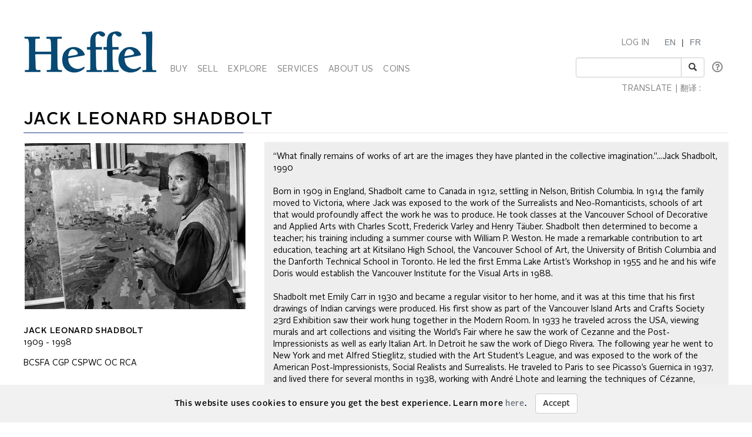

--- FILE ---
content_type: text/html; charset=utf-8
request_url: https://www.heffel.com/Artist/5E5957/Jack%20Leonard%20Shadbolt/
body_size: 76784
content:


<!DOCTYPE html>

<html lang="en">
<head><meta charset="utf-8" /><meta name="viewport" content="width=device-width, initial-scale=1.0" /><title>
	Jack Leonard Shadbolt - Buy or Sell artwork by Jack Leonard Shadbolt
</title><link rel="shortcut icon" href="../../../favicon.ico" type="image/x-icon" /><link rel="icon" href="../../../favicon.ico" type="image/ico" /><script src="/bundles/modernizr?v=inCVuEFe6J4Q07A0AcRsbJic_UE5MwpRMNGcOtk94TE1"></script>
<link href="/Content/css?v=tAcysaTYmp155xI5YscK2GQ_j0N2z9PeKeK0eTRsavY1" rel="stylesheet"/>
<link href="../../../Content/fonts.css" rel="stylesheet" /><link href="../../../Content/Style.css" rel="stylesheet" /><link href="../../../Content/Auctions.css" rel="stylesheet" />
    
    <style>
        #topBtn{
            bottom: 65px;
        }
        .input-group-addon, .input-group-btn, .input-group .form-control {
            display: list-item;
        }
        a.VIpgJd-ZVi9od-l4eHX-hSRGPd {
            display: none;
        }
        .goog-logo-link {
           display:none !important;
        }

        .goog-te-gadget {
           color: transparent !important;
        }

        .goog-te-gadget .goog-te-combo {
          padding: 0.4em;
          color: #808284;
        }
        .lang {
            display: flex;
            flex-direction: row;
        }
        span.lagText {
            padding-top: 0.6em;
        }
        select.goog-te-combo {
            border-color: #cccccc;
            border-radius: 2px;
        }
        input#SearchKeyword {
            width: 180px;
        }
        span.lanTran {
            position: relative;
            top: 24px;
            margin-left: 0.6em;
        }
        span.TwitterNew {
            position: relative;
            top: -7px;
        }
        .TwitterNew a:hover .twitter-icon {
             filter: invert(19%) sepia(79%) saturate(7440%) hue-rotate(176deg) brightness(88%) contrast(100%);
        }

        /* Optional: Smooth transition effect */
        .twitter-icon {
          transition: filter 0.3s ease;
        }
         .TwitterNew .twitter-icon {
             filter: invert(44%) sepia(8%) saturate(1049%) hue-rotate(166deg) brightness(86%) contrast(84%);
         }
       
     @media screen and (min-width: 1200px){
            .nav li a {
                padding-left: 6px;
                padding-right: 6px;
            }
           span#google_translate_element select.goog-te-combo {
                width: 128px;
            }

           
        }
        /* keep error message close to search textbox */
        @media (max-width: 1200px) {
            .navbar-right li:last-of-type div {
                 margin-top: -0.5px !important;
                margin-bottom: 5px !important;
            }
             span.lanTran {
                top: 0px;
                margin-left: 1em;
             }
             li.dropdown.mob {
                display: block!important;
                padding-top: 12px;
                padding-bottom: 15px;
            }
        }
          @media screen and (max-width: 768px){
             .alignHeader{
                padding-right: 0px;
                padding-left: 0px;
             }

          }
    </style>

   
    <script type="text/javascript">
    function googleTranslateElementInit() {
      new google.translate.TranslateElement({pageLanguage: 'en' , includedLanguages: 'de,it,zh-CN,zh-TW,ja,ru,es,ko,nl' }, 'google_translate_element');
    }
    </script>
     <script type="text/javascript" src="//translate.google.com/translate_a/element.js?cb=googleTranslateElementInit"></script>

<meta name="description" content="Heffel is the market leader in selling artworks by Jack Leonard Shadbolt, Contact us to buy, sell or auction works by Jack Leonard Shadbolt through our gallery" /><meta name="keywords" content="Jack, Leonard, Shadbolt, Jack Leonard Shadbolt, Results, Top Results, Art, Sales, Sale, Auction, Artwork, Sold, Artist, Buy, Sell, Buy Jack Leonard Shadbolt, Sell Jack Leonard Shadbolt" /></head>
<body onload="$formatHeight(); $formatWidth(); $bottomAlign();">
    <div style="position: absolute;top: 0;right: 0;bottom: 0;left: 0;background-color: #eee;z-index: -1;"></div>
    <form method="post" action="./" onsubmit="javascript:return WebForm_OnSubmit();" id="MainForm">
<div class="aspNetHidden">
<input type="hidden" name="__EVENTTARGET" id="__EVENTTARGET" value="" />
<input type="hidden" name="__EVENTARGUMENT" id="__EVENTARGUMENT" value="" />
<input type="hidden" name="__VIEWSTATE" id="__VIEWSTATE" value="Ow9Q6A3W0zMAUA0sHob1JcTzTajpR1Bni23Fve2tFUSrN52OGWTHqOVKnVd9LSajt7oeaAgd1dahjZtWhYX6/H4fwBKJsrdvsqDT1mJ7GhXwTLhDIma8/oj7AJm4T1k9awoq+M+/1hTtsslfKL+o96go2S4e4k2XOIHYz5qY/zMI2sSozWPDUvLT7HOzC62v/[base64]/a2snvBVcPdvZ3F3sPqDAACfmfXTZC2/PgDJBB77VxBaJ6Phd8d7TdqjR//D8C+S76bQd/rDI05PlNCAPC6TVW58LuTrfV99z3p/hKAImTsBeubccOga+kP8klS8hN+Wig2+Yk01IwGHLO0w5uodHb6Q8NJItfpe4I3KNe58MlMX2aN+OV1UZig17D1di5QI3IQFyMVQmf1JtisnLLj07J3WnYWaU8J+a/RxykYu4tRcyYNCVQzr2KIjzkNErc6dEu3cWBHSf59g+eysvmPRMqfi6TltiZLHQyBapkwyaEuCOR2TxCZedwCFEnqCFdNX9iQR3LO9HYEZIyGZbv+KAdut381IfrkwBUSRppXo3mnYXAGBbEujypDe+1K3J5dpjeg3vNsOSkT49fIC+/S/vr7z+nnLat94IwXnIHDZAA2mdcoeHA8OEaA6aC6PPVq8q7LpJCPsIZwqEi3fXcAGbVuSbtte3FXfs747OuAB1LyE9gu19zvT5a30acX90jGowBcMb0ShhPoXabsWnVam1w9YazrCyPs/7HMzRkrBmedGif6BjENO7ohiU1WQz+TK5szLw7D3By4hbp6bUA/37A6wYIvlzrrUY6sKykHtQzDB6G6Oi7FRqJmIHx1dHv6m8L6vHQtOay0ZDDcEIl+zfjrFGllVgA53VkK1Wb0+rPfgClGGZIm8wMkyC2inQhLAL9Hm7eeLfmp6uCSV5bFU22Tqy+tXWeELtgKUhYhNafLlhWeVTWF0Hx/gJhEAVBeltqJdTX0DZBWgqfe1WqTo7YUmZbuW0208yOCc/EJXhFVe3DZ/B+E2nY7vKNB0jv+vI4eg/CAw3SvgSEghGiFMRJZXOAubpmQlmKjYTnJjSRMMpJd3vZFtWxQbkqOP2xsM1H572UGLheZHR069euvA/+5ZGvBac/VkZ5ExN3XtvA+gPCjroVvcT5Yr/wI0KeL2UlAqZq7nxIAu1OmETta5YVYkBJnzpyxVXU6V6zZlth5pfxBj+jwVyqJwPFPk1FrLNQfepk+U0W700FmqrcuXuEszCtVqzbwV5i2YGHjsK9JP04lPex78EccbBcNEYhYtvEZF6siyo3tLYyqIe/3uLM7Sf/DE0JzCuLm+adnHE23oVI5x9SLSq1t77d19DUYzLGDRYcjczsQJ5DHxdPfc2C9RrnF0IQKRwbu3v1wqRyDohIjO61fpgWi1DQmWdQbwcOIwgYY2NhuJKEB6MCw4/3IhuWpiuBm4B5vRFYC+SJfRX8SynQk66Qb65s9Gh9SvKKVMnDgcp/K7taACOYRLuigi2onH6TmXtUp4FNtsSfI/zkdXUs+4LOdjxfOB4ZBvGZR2tYaSjbRUR78HlazeJlL1HqGvS5Jwfxga2b7kMHxDsOrtrOyHfOFMJ6x9beL4GQGnKsAzHPv1irKOXtpt9vkqt+6swS5Rts+gaT4Bnck6CMf7T0Gu4YDSnZZNft4mp1cFV3rS85N/myOKxaQTY/BETIDifom0ZHLIP+Y4phT7lLIPC71myiADr2tQ7w2GonhtmaIIg1tcc2Ot2bpe3u4T93AzIY44INP8FnrwWBu4oge4WgGsjEnezNzADNyIGy4e/03tP1HHrw16Q5TFzdJWMWrvWJ5qpIsg8YT1DgcJjbUZfclqbBAcnbl4JF/TwZaJWwTOqSuMRRd5kszzhxi5E8eIC0ozuPbttsDb5D3+U4G76QkLM0RJE3lNN58SMTr7lbDDAdsJhvf3fwr5KyKM9sjPBEyAKCNpoSERnw2QEdiB99JMgDiS4Tb4d0oK76o5oWsQCR5eD0Ipvv5x/lQf4bGJVEIYIx+n/FwzlpOwqZ2hLWeJMR8toXWiSZkIXP8EVv7CdEhHyXiEBzjDKpzw5niLoaVAyuxjx20TqtyhNQ9JCqugZfrscYyWriIrk36DHIOlsKFdANiihc/LSyHakXKYlKtZQ9kvlAeinZqwMAvghYLg0VLKQn4th7qLRdKaQ4AEf/mSKx9ch8lTmiTnZl36ZSZJ8/OHFwktiBeQx7qJyfrNboV47CpDLNo28J5ZH8mHOh37WITX/D1Milb+gSnLw1WhpGVomhf+tUGBzdehEm0j1rQIneA5qyO8tQBSqZ5ivt973CWVTJrql+2hGRxKGO81y07Q2CxX9Rcrlgap1WfivZJqhrRmsTnNTpd2JLuHOIQwOCwHN33vZXpTHffJ/t+4WvksS1e0HORnftug/SzRKuJASTPVGJHqj+NMjk+AOen7gBJ+x/[base64]/KncmTOTOpsaG7/ozuq/WSwWmwC4qQ9XAGInGnnVfCdiSr4ZwagAtV27hB+ZLaEVrpEzThaOwh1zYMmTV9zhdnc0zgoC0D7I9WHEE1Wcns/xR64Oy/rEIBMG8q7tSOhUtwwNgkodH/tDOLy4aKahNfca2DbL0wVUXfkwr5m6UBcfPuG5WGjBjJyvBftlnyPTP4G7yjcsEU2DWcAqzW1OuSSzbzQwrub4w6OBA4FmNFHZP6hBVsjLZlew+/Wb8S4aWAx6z0wceHF6SmWYa2W0SE5iRYIrp7ZrJ4BIMJM/[base64]/+zoRNXbQqmygaRi+MMB+A3f8mItaeM1Fh9zmQeKTWLxES6NloyShddpdD4+8pMbKg00T0m21NvTvh+5wWgdSbbKU8A9BKXaBDmiHXWm96Bjwy8aan5VhEgLpR14mv6LNa2YyFZi5cPhMwGICewDwWfpIq9SNHYMxLZi0IuxbdnaBfjcfE1xuAEM/+1m85po6T8/Ozc0IFwpT0xdZUpFHkmbdNsMOGlHZUm8QMvYp6I3pUlA0nLeVZAO+9Yyh/LpXm6HH+BnMzXUiH3KLPP4y5rxK/FVeaKLzgEHuo+NHCl/qunGn5o2IklOkBJv2TlNVTXifTF+VwohDBGMktwCp7N7wK1NwzPCzkDTaTjhLt0iBKreBQuO6iHoWHmvf4g1Tl4QhtAMYnYCbAmWj2rkGi0E8M40BR2T/qTW4CK31DrQ+0M/t+1E+eIUNapuDoLuW3yMXB1BveRyuesQKD2sttk1W7+WMOeFAi8o3vR91WhuHBSUHkYrhuvsdwVQUlFwNEOewvNu+fl0lFBFT6v/cIIUNGoHcoSRsH2O+QdQ/qssgJyfJ15rl/JMOcSv07zs7nC/nJhfKzgecxqq1A+fdSeHXD5cb3ktt1y8clUgZBvFCoNot3l5gjmpwf0RZu/mFKYZG5QihaV/cD876KkEJc3D1I3wSGej8wDBm5KxO+IGd7We8xfpZboHUs1heVQu2zK8cS7rtmK9mVrQ2J6H0OErMnVSGieNcXM/qUL/XDY0Zidl5WGjb0FWuWctOsneTj+5GTBzDPf/TyVWzYYTKF/jzaKF8S0yvKS0+JolMNwRK+DDktDrXSCRiMRxM4iJl3pgmSsCYlJ/I1jetLUiKzbQhszTenXTjL/XsTx7eioh1SOOCu8Y62/DmrpCFYpVDAFx26et0lnMbBR0pvrGZenRtxNw5waxTmnua/ZR+lgolO/SMIGegpQtE9a9FRSgbpMkAgq77GO475OFjNJjjQNZda92Qzn4LGM29Nu34JkM/GJS1zpiZ/e+CrL0md+HT4OmAPdoskYh1m/zQo2QOeSZ3JJtwnOfbx8n0TCQXDrkhTOM+4A4HVGXSD9pYNsH/vMB4yIq7zgdL9ZqXizgjMZZmpcLAHly/AQOTQw6ybHC588mG2PYtOjJomXZmFDYXpbssGKVajRlkmLhZ3ewI6ns1c7bx/XxIytJjY9wvmlKxHfN+U0mK+LIsdQJGGC4cznfEr0KpISa59yhpQWUSL0+tNbz7iC9IyjepJ7aitvP+hBKqDFuEy0JHS6yfBWAgMpXJjVptzQAUEh/uGXRfwoIjJJk7SEXKGGIaNxGP55Z178AR2NjRHvgX0YYVIXiBtt7r/vH9NrBrIWvaWfYELW+L/6gRgKwjbg+BWqZhoKMBM3KaYTaYycmvG9Y22QYloFP0g0q38YMwAMpkg9CvfxB/tRkIvWO/kp88lkM+DH7J/rKdXD3qj3n5oyMFvGEIs2ZjskE/hvd33jBNLEtneHvDSt1rWjCTsauxCuYeXYZX33l6H+rUgxdqVGI2Y6Qrtvl18ohTus+Ra1fdcAUPufzU/hCTrsHsQcX+GOJ8ywU0pyeOD4IPwfjCBfydGCTSiN7bPUFnXJrh5LioqQ4BsQTePVgcmEzbLTN/UhkuQ4T5xfE756eIUSHfMk7UoEKuf1LnGRmUiSJtjBgmc23WMGDVMTQlXwgo06GBkG/xOdjgAUpUogFz7HRkP/HuPYif1TAYdkJIizq0uQBp+n7LvS6f9wDJsIq66G7LfLff6RDDl8ZGX5CCjlKm6Zo38mwp7iB0fTJpOwL59iG43UEoorXk2aTZ/uNOeBBV33H4ejO1YxXn4szo75trWiY/9YdeN12G+QnOX3rnmfxoIcySbEO5a7xIUDZiUDRzsCEXHk87Y1A89F7SviDPFmk2xWIayvq33rBVxGDn1tBgnV2Hk7ed9jDaJQ/phdMBf2k7joTkv5WVoCg7Xte4PbEz4/wrYhs0zjbPrkXgbh6GEG+HYwQmxTSuYRFAQlleK2ml0uLM9gc8J2GORXS1/QvkdCnMjRSUenbEhAp995m0DhUHA/JHx7cab9QmXJUbzq9WZ+o2JyBwgERW5Nub4UYVob/RX1Yrzhq2eItcFWgyjMLx6uWpoEu+hTP+o6aGp53UDsN204iz+gXN5MfrAPs78RYRNQokkop0fipMnnI9A/tiu/bW+wmpCwC8eEXIZq9oaa/0fZpYlOs8izsFYR98+lKSna82G+9SUqAl01lrFe5ZHP4uhESdB/l1xiirKHR3SH9O8vTh2Ht6ifb0Os6qwJ2qMSDnaNNN8z4MfGFFLSTEetxJV2Nu5Nk+0q28WGQ3rD9M2BGQ6rqEQURiL4SiFW0gto8BqCTaRWwaC0mfNbtcUNALd0RQCFqSKe59bXGZNVSBbX+mp38WRwJJZ6Ss1+di0rhU7X+QL58/fXVOD+zoSjJpo2bbzvBRn9D/ZsSpmSKyxvygPThko8agWlW8En2nbtace17d714HljC63r13cTYbAlmU5wyDgalQ+AOfjOwyEbrvgKMz2zFqg/qVcIoD8WDy96FLKyaAVwRJRk5PPAFMRfpaHwz+wDcegpxSIpKNeZ68Sg/v4PA5UjWg4wf0NMeJP2iWIBTbzwlyGrGRSq/MQRLsL7H2gsNisDU9BR//TjbL6PAK5vT7QzIjTboUKT581VY4x4EyCM7szTFbNFrXkZ/pSUvevo4j0DCYa5ZkFrOnuBHc/3x5pauvB7Jgnms5AEUmyrxi0/Gffx+7sJvS0TmU2J7qfR3/hVuwFhQpVOlR4QdlRzGUHWLzI+sJzBVqYwDej8/d21HnUBVZF67hrJLkFD1Lu+ZtKYFQs/xbuUSIgaMdduMFkUJ8xyE45Qr0sKX1phdD2NkQXCTgIE1NF8ePdnwNPhaFcRltsZqKSSndKRnDEM+XZvIhJLDKAS96Jnd1I8nhkzH4PUHdloQ+pJyMXh/BHzJ48A06/Y8NWQTcd6c+cm3xAOiKwvfpa340AjrPmw6Kc0b3POovU+sQaGYC+sjtXKL6uG6gA4fove5D2PHyUfT1WAQ6lzM3U/CBwsn0KINdDM8voxNnyqnxJu5SGSyy+yPmpZpC9DnthehycYsXEpgLkRLIRd/AWvg1eQEQqotDMATfAntzXz6aZM9Ep6Vc7wA5gCUBqW7L7GsFCumhH1XjhRZkW7X6ODUM5ro3MerzpeIYiY6p1Qie1SxCsdFAaEhGp6Boa6BR8RnM/Lioc0AQBHsvRyN+Cdg01QMs7eI3d/SKoBeQtBY1Zna484sLGKEyfUtCbz5CRilhU7QxWnUd2ktqBM8imG+laFGvfz5bc8K5p8Tkt8wLMIEVVElOA4oCHih/bRQnDbbeHLm0hIW6W8CPPChQ49+tTMgSGZLyuwOSCN19LnZJxtKoEXn8Bsl8/ozK00In8qB7FNU3IvQQA/pvVieswaS6H53CKWMEOXB6EPRSXKJBU5w1iePOv7ARl3BpMAZ0z0rsZ7h0AzwWaAFsYgYoVkgJosFU3GjlqyaGBcJ7bO0UmHs8RE5WM1sOZNg0UcW8qVdg9bUQJ3QR/+cP4J4fkcVUyV3Qfq8TulXKHGyikyQ9KXTgYWQUNJS5CgUfqrPKn/lL+8VY9RhfkqqntmfLEeD/DUxWdHI8jgM/+cZAl+DGx6EQw109FJ3d8IwrfJq+uEq4Mo/afWdunBcNDVkLRvmTrTpKdk2Mqd8+drBYI5gcMLzpWir/35zSQj2gkAP3zN98MTC2xMfQXvZA7A5WjLmEBigTtGB9VnhKeNToItjL89CMsPFOYkDhz+8bSPkSAcvgUgbYu/mF2cc1K32/qzeoVTZ8/JceDQbUB7fY7zi51q26v/aN7YWp4d7tlY0eOs+v4tRWBu4mjvkPO92T+G/bLhKZPDoj7SDP7whksRYDgu9tH81YrUFLERHfbNVXqu+zrA4XThzcrhGHjXmgeZq4SX5XhHC99UZd2hYaCSVQku/Ex1O/0s4AHWj/iHbMUX9OZNXcCDj2n+jbe2tkjMWPrBjW2krY3pNdmKnMG75e869fsWAOM7kCh01Jlum7wcEm9+gQxtTqMhf0KeeBRmvKHo9rIQl3CFJzam2aH9OTcQDT5PYCT0x7JBOuCt++o/tAx5QUZOU3xqN60bV6BGf+chwnkHB+bsZJCPTZt8JQiAMjVc+DBmdxzKYCirXZsjb7Wlk/A9cZwS219zs9hrfXfc0e0qRfIy/OZpWipEU+SOhH/ctRMmUf5Kd3GR20jBX6St6TsHJof5w47+BjXc8g0YRJjZZx5RXPODX73lWOK4kplC2985vXiCl+Z2JBcBw8VR3pBs4fpAbk8KB8vnjPAf/OX7o5nkdfx/PF4qz9hNmh8+hLAxdMeeCbbMwKmT6j7OrFQh4YSKHUTCyECQwR8iqNwElX/gmGLcQ0c1zurmZumZAAdgDBcOn/e2iTH4kYLpGz7RUo12D7MBxs7kWyR6/VyG5FRVsVykk0xMW6Smol9eVO6zEk+S/ScPd/86lyUQv2rXSzgf0vhUzDbTkRr+ImgqTp/ghiwAueVOap0ll5ILPgpW64R23A2MT/7liPhA1QzuWf+1+YLoBu5dgR2EWR5Op7Kvuk9Ba6aiqF2OLGh/[base64]/L6/K6ZBJnK4FEh9IJ/WyP4sUMxWP6/NHr7Par11OcqsJISP8HTuJHMW78B5qCHsLA1kjC3aY8PGZQt7T+947AKBYy/[base64]/KbyKwJm9VeCYacoyI53Cs82OWHQ4a2pj4j4RgtXqI/RwikeleXDfELgfSLg8vqs+f2xoQsJhyNAzRK7jHelSSfkODhbZyuY1GB6EhG7OUWbyt+eXMCMyPvSW1177sq5JjPR1lvLsFzirSXXVToaHdXtPDwaDbNoyUBf4MUcekzDq9rZ6VSIuWOvUDqI/YIAM7mqIJWzZSeJb0tk6u/T/F5EJWrCayRGfRuxjLMMHlDr6fxj11PNgLW2DHwV9w6bTjzXzIR4G8H6GblweWyeRozWA/6mvuWdXtcERoJg+QHtzoRagFgzj6gWOo1JJf/w+pakVDKxwqziEbSEo2gGulwYnWfod1GUS6VQUwpRFxwIVfIFzMM83TfeCQlTWwsXoZbd2mFScjL/Jrs0RxH6btrrezBEwdpsrnWiZwfzx4IaeVcBRgVrylWuVv+frRG67bEuUkGfysrHmIWwYVEXI2YmrQYRo10uYC+SL+pcSvEcK0pskhm4yW4ui/bMn855BouOZitE1u3PgIxVp6y3cAOv+qlUnR2qdzR4ddTfF22E+98hkfF/+rEteiDLH5qR6QvKE0A2VweC5zk/zVcaBcST6SAhOwjlRxAgXd8vmI6i1F0jUlA6S+W6dbY5QyXIfG8SOicpARngD1lJ2IDkc00iDWUfyHFFXE8XO5UIK5Bi0mEKyStFN7ex7V8M5GowzUksJk+1O7pe6vC3vkTIPKOTwEx4z1hhUl5ZMo+M/Ja/U0xEuJ13yGEW1oJz826w70c9oV7zBKhWvjG3zCxRSTMEn8S8V2bxRoNTrvTVN6IZE4rUSlMFIRf78w7jKy+FhnWcx6r3zlX7LHigbSOoYl+Lk3jk72+yhAXGOer4f8ycS/R7Pmnne7ITtKq0QWNtmmS0xWNZVzy1qHjHm/1km3HHYU5UErbx/tWabLoh1zFvj2sPZnB12Bve9Rnfoq5vBIdPOjVcMqOq4l9VWa6K3KMshuaCdJlLzOErtCuycFqE05kAg7KU5vd9uYsvT/KY5fBCvID52zmzzO1uN2cQKj7qgyeg503lZggErwhWM4SHZ736xfS5Q06ksf1dRT8P82shpgEUaUCasOBLE2XpLelfWw6jtz+E4bxF2Odw3bvXzgS68ValM/Pl6eObWaYAoMcTEsUnus5JubioR3KMwGYnAiGuNAqDZm790NntkLvd1TEkrs8uTGA12bePwgaMA6QFINLLVM9fBFDI8E48iiUNpxPBm8V2nANbO2D1A152Fdb5xK1w+skLgTAGozUJGBhHlSPsF/Hrt50D4kcvyzYRgCrCgifUm6cAFqg90WISngWy6iEtxV1SYDLGgC2Emhs2lpG4u2MRmYwy1sNJC/EzjqwyoqR1My8C2q4zqkmTI7MTTX+8CeySbpP5eAcXKJtb21fnefb09q1DApijNtF4Vv27VGNOENQfBu0MOzMNRMqB1zw+5iXYukxIiu7TVXO8DehRAHORIUeu8FyKRdVYWK0tXesqit5zE4hLPC6dwpNNnv2BHjN6jAKmg3MxxU5zPiZCVGhw==" />
</div>

<script type="text/javascript">
//<![CDATA[
var theForm = document.forms['MainForm'];
if (!theForm) {
    theForm = document.MainForm;
}
function __doPostBack(eventTarget, eventArgument) {
    if (!theForm.onsubmit || (theForm.onsubmit() != false)) {
        theForm.__EVENTTARGET.value = eventTarget;
        theForm.__EVENTARGUMENT.value = eventArgument;
        theForm.submit();
    }
}
//]]>
</script>



<script src="/bundles/MsAjaxJs?v=D6VN0fHlwFSIWjbVzi6mZyE9Ls-4LNrSSYVGRU46XF81" type="text/javascript"></script>
<script src="../../../Scripts/jquery-3.3.1.min.js" type="text/javascript"></script>
<script src="../../../Scripts/bootstrap.min.js" type="text/javascript"></script>
<script src="/bundles/WebFormsJs?v=N8tymL9KraMLGAMFuPycfH3pXe6uUlRXdhtYv8A_jUU1" type="text/javascript"></script>
<script type="text/javascript">
//<![CDATA[
function WebForm_OnSubmit() {
if (typeof(ValidatorOnSubmit) == "function" && ValidatorOnSubmit() == false) return false;
return true;
}
//]]>
</script>

<div class="aspNetHidden">

	<input type="hidden" name="__VIEWSTATEGENERATOR" id="__VIEWSTATEGENERATOR" value="7AA20C86" />
	<input type="hidden" name="__SCROLLPOSITIONX" id="__SCROLLPOSITIONX" value="0" />
	<input type="hidden" name="__SCROLLPOSITIONY" id="__SCROLLPOSITIONY" value="0" />
	<input type="hidden" name="__PREVIOUSPAGE" id="__PREVIOUSPAGE" value="oJZaz4P7XRDSBaJ3dP1sOr1hEaIeQgWYUDCxoRTCKpDpPEY7fDZhpTJUsV5lAqnJ90fzG4RJs6xYdJ5QC1oXJ0ext2pAV_xhax8DLh8iGXTkosWu-zaQ72iPpr3Z3MNb0" />
	<input type="hidden" name="__EVENTVALIDATION" id="__EVENTVALIDATION" value="IRgWlEmPHaUZkz+k0wepCOLDidxguyIEsr5i0Ol2oanKLwPGRFV1MBjQRfK3rl/Yfi8LM58K/zF4JTEe5d3e7JLVMNVd3d1QY2T/mnPgPsAOonZDlQzm8XtKpp/ovC9PPV3TDu1JPccHaiW9yrlfr5VL7rQS4hTBGU/PBjC+HiBQxCeEcfa2GgfOjpfFerk8ZdL4+AnXk7IbzxR+zxRCqlyzHz/Nf3HEGWmy5FQ2HtVl0jCs/NMWLLgy5JpVCRyQ" />
</div>
        <script type="text/javascript">
//<![CDATA[
Sys.WebForms.PageRequestManager._initialize('ctl00$ScriptManager1', 'MainForm', [], [], [], 90, 'ctl00');
//]]>
</script>


        <div class="JqueryChecker-md col-md-12"></div>
        <div class="JqueryChecker-sm col-sm-12"></div>
        <div class="container">
           
            <div class="row">
               
                <div class="alignHeader">
                    <div>
                        
                        <nav class="navbar navbar-inverse1">
                           
                            <div id="divfluid" class="container-fluid">
                                <div class="navbar-header">
                                    <button type="button" class="navbar-toggle" data-toggle="collapse" data-target="#myNavbar" style="border-color: #286090; margin-top: 20px">
                                        <span class="icon-bar" style="background-color: #286090;"></span>
                                        <span class="icon-bar" style="background-color: #286090;"></span>
                                        <span class="icon-bar" style="background-color: #286090;"></span>
                                    </button>
                                    <a class="navbar-brand" href="/Index_E.aspx">
                                        <img src="/Images/Misc/Header.gif" alt="Heffel"></a>
                                </div>


                                <div class="collapse navbar-collapse" id="myNavbar">
                                    <ul class="nav navbar-nav imageMenuSpace divAlignBottom">
                                        <!-- BUY -->
                                        <li class="dropdown">
                                            <a data-toggle="dropdown" class="dropdown-toggle menu" href="#">BUY </a>
                                            <ul class="dropdown-menu subMenu dropdown-menu-noborder">
                                                <li class="dropdown-submenu1">
                                                    <a href="/Auctions_E.aspx" class="hasSubItems">AUCTIONS </a>
                                                </li>
                                                <li class="dropdown-submenu1">
                                                    <a href="/Gallery/Index_E.aspx" class="hasSubItems">PRIVATE SALE </a>
                                                </li>
                                                <li class="dropdown-submenu1">
                                                    <a href="https://coins.heffel.com/Index_E.aspx" class="hasSubItems">COINS </a>
                                                </li>
                                                <li class="dropdown-submenu1">
                                                    <a href="/Links/Buy_E.aspx" class="hasSubItems">HOW TO BUY </a>
                                                </li>
                                                <li class="dropdown-submenu1">
                                                    <a href="/Links/Signup/Register1_E.aspx" class="hasSubItems">REGISTER TO BID </a>
                                                </li>
                                            </ul>
                                        </li>
                                        <!-- SELL -->
                                        <li class="dropdown">
                                            <a tabindex="-1" data-toggle="dropdown" class="dropdown-toggle menu" href="#">SELL </a>
                                            <ul class="dropdown-menu subMenu dropdown-menu-noborder">
                                                <li class="dropdown-submenu1">
                                                    <a href="/Links/Sell_E.aspx" class="hasSubItems">HOW TO SELL </a>
                                                </li>
                                                <li class="dropdown-submenu1">
                                                    <a href="/Links/Appraisals_E.aspx" class="hasSubItems">REQUEST AN ESTIMATE </a>
                                                </li>
                                                <li class="dropdown-submenu1">
                                                    <a href="/Links/HO2_E.aspx" class="hasSubItems">ONLINE AUCTION PARTNERSHIPS </a>
                                                </li>
                                                <li class="dropdown-submenu1">
                                                    <a href="/Gallery/Wanted_Works_E.aspx" class="hasSubItems">ARTISTS OF INTEREST </a>
                                                </li>
                                            </ul>
                                        </li>
                                        <!-- EXPLORE -->
                                        <li class="dropdown">
                                            <a data-toggle="dropdown" class="dropdown-toggle menu" href="#">EXPLORE </a>
                                            <ul class="dropdown-menu subMenu dropdown-menu-noborder">
                                                <li class="dropdown-submenu1">
                                                    <a href="/Online/VTour_E.aspx" class="hasSubItems">VIRTUAL AUCTION PREVIEW </a>
                                                </li>
                                                 <li class="dropdown-submenu1">
                                                    <a href="/Auction/Exceptional_Results_E.aspx" class="hasSubItems">EXCEPTIONAL RESULTS</a>
                                                </li>
                                                <li class="dropdown-submenu1">
                                                    <a href="/Links/Results_Choose_E.aspx" class="hasSubItems">AUCTION RESULTS </a>
                                                </li>
                                                <li class="dropdown-submenu1">
                                                    <a href="/Artist/Artist_Focus_E.aspx" class="hasSubItems">ARTISTS IN FOCUS </a>

                                                </li>
                                                <li class="dropdown-submenu1">
                                                    <a href="/Links/News/Stories_E.aspx" class="hasSubItems">STORIES </a>

                                                </li>
                                                
                                                <li>
                                                    <a href="/Links/Calendar_E.aspx">CALENDAR </a>
                                                </li>
                                            </ul>
                                        </li>

                                        <!-- SERVICES -->
                                        <li class="dropdown">
                                            <a data-toggle="dropdown" class="dropdown-toggle menu" href="#">SERVICES </a>
                                            <ul class="dropdown-menu subMenu dropdown-menu-noborder">
                                                <li class="dropdown-submenu1">
                                                    <a href="/Links/Request_Appraisal_E.aspx">APPRAISALS </a>
                                                </li>
                                                <li class="dropdown-submenu1">
                                                    <a href="/Auction/Publications_E.aspx">CATALOGUE SUBSCRIPTION </a>
                                                </li>
                                               <li>
                                                    <a href="/ArtIndex/Search_E.aspx">PRICE DATABASE </a>
                                                </li>
                                                <li>
                                                    <a href="/Links/Museum_E">MUSEUM SERVICES </a>
                                                </li>
                                                <li>
                                                    <a href="/Links/Estate_E">ESTATE MANAGEMENT </a>
                                                </li>
                                                <li>
                                                    <a href="/Links/Storage_E">STORAGE </a>
                                                </li>
                                                <li class="dropdown-submenu1">
                                                    <a href="/Links/Shipping_E.aspx" class="hasSubItems">SHIPPING </a>
                                                </li>
                                            </ul>
                                        </li>
                                        <!-- ABOUT US -->
                                        <li class="dropdown">
                                            <a data-toggle="dropdown" class="dropdown-toggle menu" href="#">ABOUT US </a>
                                            <ul class="dropdown-menu subMenu dropdown-menu-noborder">
                                                <li class="dropdown-submenu1">
                                                    <a class="hasSubItems" href="/Links/Contact_E.aspx">CONTACT US </a>
                                                </li>
                                                <li class="dropdown-submenu1"><a href="/Links/History_E.aspx">HISTORY</a></li>

                                                <li class="dropdown-submenu1">
                                                    <a class="hasSubItems" href="/Links/SupportingArtsAndCulture_E.aspx">SUPPORTING ARTS & CULTURE</a>
                                                </li>
                                            </ul>
                                        </li>
                                         <!-- COINS -->
                                        <li class="dropdown">
                                            <a id="HyperLinkCoins" class="menu" href="https://coins.heffel.com/">COINS</a>
                                        </li>                                      
                                        <!-- MY ACCOUNT -->
                                        <li class="dropdown">
                                            
                                        </li>
                                    </ul>
                                    <ul class="nav navbar-nav navbar-right" style="margin-right: 0 !important">
                                       
                                        <!--li class="dropdown" style="float:right">
                                            //swapped order of login and language due to float right
                                            <a data-toggle="dropdown" class="dropdown-toggle menu" style="padding-right: 0;" href="#">LANGUAGE </a>
                                            <ul class="dropdown-menu subMenu dropdown-menu-noborder">
                                                <li class="dropdown-submenu1"><a id="English" href="#" class="hasSubItems">ENGLISH</a></li>
                                                <li class="dropdown-submenu1"><a id="French" href="#" class="swap-lang">FRENCH</a></li>
                                            </ul>
                                        </li-->

                                         <li class="dropdown mob" style="float:right">
                                             <span class="lanTran"><a id="English" href="#" class="hasSubItems">EN</a> | <a id="French" href="#" class="swap-lang">FR</a></span>

                                          </li>




                                        <li class="dropdown mob" style="float:right">
                                            <a id="LogInOut" class="menu" href="/Links/Users/Login_E.aspx">LOG IN</a>
                                        </li>
                                        <br />
                                        <li id="Search" style="float:right">
                                            <div class="row no-pad" style="max-width:265px">
                                                <!-- SEARCH -->
                                                <div class="col-lg-12 col-xs-10">
                                                    <span class="input-group" style="padding-left:0px;padding-right:44px;">
                                                        <input name="ctl00$SearchKeyword" type="text" id="SearchKeyword" class="form-control" />
                                                        <span class="input-group-btn">
                                                            <button id="btnSearch" class="btn btn-default" type="reset" onclick="return $RedirectSearchButton();">
                                                                <i class="glyphicon glyphicon-search"></i>
                                                            </button>
                                                        </span>
                                                    </span>
                                                </div>
                                                <div class="col-xs-0" style="padding-top:7px">
                                                    <a class="btnQn btn-bt icon-middle" data-container="body" data-toggle="popover" data-placement="right auto" data-content='<div class="popover-grey"></div><div class="text-pad"><a href="/Links/Search/Search_E" class="text-strong subMenu">advanced search</a></div>'
                                                        data-original-title="" title="" style="padding:0">
                                                        <i id="questionIcon" class="far fa-question-circle fa-lg" style="color: gray"></i>
                                                    </a>
                                                </div>
                                            </div>
                                            <div class="row">
                                                <div class="col-md-12">
                                                    <span id="ErrorMessage" class="text font-red" style="padding-left:15px;display:none"></span>
                                                </div> 
                                            </div>
                                        </li>
                                        <br />
                                        <li style="float:right"><div class="lang"><span class="lagText  menu">TRANSLATE | 翻译 :&nbsp;</span> <span id="google_translate_element" style="padding-right:6px;" class="input-group"></span></div></li>
                                    </ul>
                                </div>
                            </div>
                        </nav>

                    </div>

                </div>

            </div>
        </div>

        <div class="container body-content text">
           
            <!--div class="alert alert-danger text alert-dismissible fade in hidden-print" style="font-size: 13px; color: #a94442; background-color: #fff1f1">
               Please note that Heffel’s offices across Canada will be open by appointment only between December 22 and 23, 2025. We will then be closed for the holidays on December 24, 2025 and will reopen on January 5, 2026. We will not be available to accommodate artwork pickups or shipping during this time.
            </div-->
           

            
    <script src="/Scripts/jquery-LotDetails.js"></script>
    <div class="row ">
        <div class="col-md-12">
            <!-- Artist's Name on top of the page -->
            <div class="row">
                <div class="col-md-12">
                    <div class="text-size headings font-normal">
                        <span id="MainContent_ArtistName">Jack Leonard Shadbolt</span>  <span id="MainContent_ArtistNameInt"> </span></div>
                </div>
                <div class="col-md-12 lineSpace">
                    <img src="/Images/Misc/icnAuctionsLine.gif" class="img-responsive" />
                </div>
            </div>
        </div>
    </div>
    <div id="divBigTile1" class="row background-gray1 sectionFooterSpaceM">
        <div id="divImages" class="col-md-4 background-white space-bottom height-adj-md-3">
             <!-- Artist's photo -->
            <div id="MainContent_divPhoto" alt="" style="cursor: pointer;">
                <div class="row no-pad">
                    <div class="tile-border border-tile-before preview-location-text-space">
                        <img id="MainContent_ArtistPhoto" class="img-fluid img-thumbnail1 btn-block" src="/images/Artists/168.jpg" />
                    </div>
                    <div class="headings">
                        <span id="MainContent_ArtistNameBold">Jack Leonard Shadbolt</span>  <span id="MainContent_ArtistNameBoldInt"> </span>
                    </div>
                    <div class="preview-location-text-space text">
                        <span id="MainContent_Dates">1909 - 1998<br /></span>
                    </div>
                    <div class="text space-btn-bottom">
                        <span id="MainContent_Affiliations">BCSFA  CGP  CSPWC  OC  RCA</span>
                    </div>
                </div>
                <!-- Artist's name, dates and affiliations -->
            </div>
            <!-- Description Begin-->
            <div class="text artist-text-color valign-bottom">
                
            </div>
            <!-- Description End-->
        </div>
        <!-- Artist's bio -->
        <div id="MainContent_divBio" class="col-md-8">
            <div class="space-bottom background-gray height-adj-md-3" style='padding: 15px'>
                <div id="MainContent_Biography">“What finally remains of works of art are the images they have planted in the collective imagination.”…Jack Shadbolt, 1990<br><br>Born in 1909 in England, Shadbolt came to Canada in 1912, settling in Nelson, British Columbia. In 1914 the family moved to Victoria, where Jack was exposed to the work of the Surrealists and Neo-Romanticists, schools of art that would profoundly affect the work he was to produce. He took classes at the Vancouver School of Decorative and Applied Arts with Charles Scott, Frederick Varley and Henry Täuber. Shadbolt then determined to become a teacher; his training including a summer course with William P. Weston. He made a remarkable contribution to art education, teaching art at Kitsilano High School, the Vancouver School of Art, the University of British Columbia and the Danforth Technical School in Toronto. He led the first Emma Lake Artist’s Workshop in 1955 and he and his wife Doris would establish the Vancouver Institute for the Visual Arts in 1988. <br><br>Shadbolt met Emily Carr in 1930 and became a regular visitor to her home, and it was at this time that his first drawings of Indian carvings were produced. His first show as part of the Vancouver Island Arts and Crafts Society 23rd Exhibition saw their work hung together in the Modern Room. In 1933 he traveled across the USA, viewing murals and art collections and visiting the World’s Fair where he saw the work of Cezanne and the Post- Impressionists as well as early Italian Art. In Detroit he saw the work of Diego Rivera. The following year he went to New York and met Alfred Stieglitz, studied with the Art Student’s League, and was exposed to the work of the American Post-Impressionists, Social Realists and Surrealists. He traveled to Paris to see Picasso’s Guernica in 1937, and lived there for several months in 1938, working with André Lhote and learning the techniques of Cézanne, Matisse and Picasso. He enlisted shortly after the onset of World War II and was assigned to the Canadian Army War Artists Administration, producing drawings of the destruction of London and the horrors of concentration camps.<br><br>Shadbolt’s works were generally based on broad significant themes from his life’s experience. In 1942, he began The Occupation of Point Grey in response to the War, and would often explore social and political issues through metaphor and allegory. The natural world and the cycles of life and death, growth, decay and destruction; ideas of metamorphosis such as butterflies, brides and transformation; fetishes and homages, as well as native Canadian motifs were examined in his work. He worked in charcoal, watercolour, oil, print and mixed media including latex, Lucite, acrylic and ink, in collages on multiple panels, (sometimes numbering in the dozens) to explore his ideas. Often apocalyptic in subject, his works belie their complex content with their painterly beauty and colourful, imaginative forms. <br><br>Shadbolt exhibited regularly throughout his life, his first one-man show at the Vancouver Art Gallery in 1936 marked the beginning of a lifetime of exhibitions there. Early in his career Shadbolt exhibited with Laing Galleries, Toronto. Bau-Xi Gallery in Vancouver became his primary dealer and would mount nearly 50 shows of his work in his lifetime. He represented Canada at the 1956 Venice Biennale and his work was shown at the Guggenheim Museum, the Seattle Museum of Art, and in Tokyo and Mexico City. His large scale murals grace numerous public buildings throughout Canada and his work is found in public collections from coast to coast.<br> <br>Shadbolt received several honorary Doctorates and was given the Order of Canada in 1972, the Molson Prize in 1977, and the Gershon Iskowitz Prize in 1990. He also worked as regional editor for the Maritime Art Magazine and was the author of In Search of Form, Mind’s I and Act of Art. He was given the award of Freedom of the City of Vancouver and his life and work were the subject of the film Transfigured.<br><br>Copyright Heffel Gallery Limited</div> 
            </div>
            <div class="row space-btn" style="padding-top:25px">
                <div class="col-sm-6 space-btn" style="padding-left:15px">
                    <a id="MainContent_linkSell" class="btn btn-default btn-md btn-block text btn-hotlist-size background-gray" href="javascript:WebForm_DoPostBackWithOptions(new WebForm_PostBackOptions(&quot;ctl00$MainContent$linkSell&quot;, &quot;&quot;, false, &quot;&quot;, &quot;/Links/Sell_E.aspx?&quot;, false, true))">HOW TO SELL</a>
                </div>
                <div class="col-sm-6 space-btn" style="padding-left:15px">
                    <a id="MainContent_linkAvailableWorks" class="btn btn-default btn-md btn-block text btn-hotlist-size background-gray" href="javascript:__doPostBack(&#39;ctl00$MainContent$linkAvailableWorks&#39;,&#39;&#39;)">AVAILABLE WORKS</a>
                </div>
            </div>
        </div>
    </div>
    <!-- Top Results Section -->
    <div id="divArtist">
        <div class="row sectionFooterSpace-Auction">
            <div class="col-md-12">
                <!-- Section title -->
                <div class="row">
                    <div class="col-md-12">
                        <div class="text-size headings font-normal">HEFFEL’S <span class="text">TOP RESULTS </span></div>
                    </div>
                    <div class="col-md-12 lineSpace">
                        <img src="/Images/Misc/icnAuctionsLine.gif" class="img-responsive" />
                    </div>
                </div>
                <!-- TopResults Rows -->
                <div class="row1">
                    <div id="MainContent_divSales">
                        
                               <div class="row" style="padding-bottom:10px">
                                    <div class="col-lg-4 col-md-4 col-xs-12" style="padding-bottom:20px">
                                        <img src="/Images/ArtIndex/350/A15F-E13138-001.jpg" class="img-fluid img-thumbnail1 img-responsive artistImg" title="Seashore Nocturne by Jack Leonard Shadbolt sold for $177,000" alt="Seashore Nocturne by Jack Leonard Shadbolt sold for $177,000" />
                                    </div>
                                    <div class="col-lg-8 col-md-8 col-xs-12" style="padding-bottom:20px">
                                        <div class="background-gray" style='padding: 20px'>
                                            <div class="text">Jack Leonard Shadbolt  </div>
                                            <div class="text font-bold">Seashore Nocturne </div>
                                            <div class="text">60 x 120 in  152.4 x 304.8 cm</div>
                                            <div class="text"> </div>
                                            <div class="text">acrylic and latex on board (triptych)</div>
                                            <br />
                                            <div class="text">Estimate: $40,000 - $60,000 CDN</div>
                                            <div class="text">
                                                Sold for: 
                                                <span class="headings">
                                                    $177,000
                                                </span>CDN (premium included)
                                            </div>
                                            <br />
                                            <div class="text">Fall 2015 - 1st Session on Thursday, November 26, 2015</div>
                                            <br />
                                        
                                        </div>
                                    </div>
                                </div>
                            
                               <div class="row" style="padding-bottom:10px">
                                    <div class="col-lg-4 col-md-4 col-xs-12" style="padding-bottom:20px">
                                        <img src="/Images/ArtIndex/350/A12F-E09627-014.jpg" class="img-fluid img-thumbnail1 img-responsive artistImg" title="Guardian Spirit of Owl by Jack Leonard Shadbolt sold for $163,800" alt="Guardian Spirit of Owl by Jack Leonard Shadbolt sold for $163,800" />
                                    </div>
                                    <div class="col-lg-8 col-md-8 col-xs-12" style="padding-bottom:20px">
                                        <div class="background-gray" style='padding: 20px'>
                                            <div class="text">Jack Leonard Shadbolt  </div>
                                            <div class="text font-bold">Guardian Spirit of Owl </div>
                                            <div class="text">60 x 40 in  152.4 x 101.6 cm</div>
                                            <div class="text"> </div>
                                            <div class="text">acrylic and ink on board</div>
                                            <br />
                                            <div class="text">Estimate: $40,000 - $60,000 CDN</div>
                                            <div class="text">
                                                Sold for: 
                                                <span class="headings">
                                                    $163,800
                                                </span>CDN (premium included)
                                            </div>
                                            <br />
                                            <div class="text">Fall 2012 - 1st Session on Thursday, November 22, 2012</div>
                                            <br />
                                        
                                        </div>
                                    </div>
                                </div>
                            
                               <div class="row" style="padding-bottom:10px">
                                    <div class="col-lg-4 col-md-4 col-xs-12" style="padding-bottom:20px">
                                        <img src="/Images/ArtIndex/350/A16S-E13981-002.jpg" class="img-fluid img-thumbnail1 img-responsive artistImg" title="Into Totem #2 by Jack Leonard Shadbolt sold for $153,400" alt="Into Totem #2 by Jack Leonard Shadbolt sold for $153,400" />
                                    </div>
                                    <div class="col-lg-8 col-md-8 col-xs-12" style="padding-bottom:20px">
                                        <div class="background-gray" style='padding: 20px'>
                                            <div class="text">Jack Leonard Shadbolt  </div>
                                            <div class="text font-bold">Into Totem #2 </div>
                                            <div class="text">60 x 48 in  152.4 x 121.9 cm</div>
                                            <div class="text"> </div>
                                            <div class="text">acrylic on canvas</div>
                                            <br />
                                            <div class="text">Estimate: $40,000 - $60,000 CDN</div>
                                            <div class="text">
                                                Sold for: 
                                                <span class="headings">
                                                    $153,400
                                                </span>CDN (premium included)
                                            </div>
                                            <br />
                                            <div class="text">Spring 2016 - 1st Session on Wednesday, May 25, 2016</div>
                                            <br />
                                        
                                        </div>
                                    </div>
                                </div>
                            
                               <div class="row" style="padding-bottom:10px">
                                    <div class="col-lg-4 col-md-4 col-xs-12" style="padding-bottom:20px">
                                        <img src="/Images/ArtIndex/350/A09S-E06869-001.jpg" class="img-fluid img-thumbnail1 img-responsive artistImg" title="Summer Icon by Jack Leonard Shadbolt sold for $152,100" alt="Summer Icon by Jack Leonard Shadbolt sold for $152,100" />
                                    </div>
                                    <div class="col-lg-8 col-md-8 col-xs-12" style="padding-bottom:20px">
                                        <div class="background-gray" style='padding: 20px'>
                                            <div class="text">Jack Leonard Shadbolt  </div>
                                            <div class="text font-bold">Summer Icon </div>
                                            <div class="text">60 x 120 in  152.4 x 304.8 cm</div>
                                            <div class="text"> </div>
                                            <div class="text">ink, latex and acrylic on board (triptych)</div>
                                            <br />
                                            <div class="text">Estimate: $50,000 - $70,000 CDN</div>
                                            <div class="text">
                                                Sold for: 
                                                <span class="headings">
                                                    $152,100
                                                </span>CDN (premium included)
                                            </div>
                                            <br />
                                            <div class="text">Spring 2009 - 1st Session on Wednesday, June 17, 2009</div>
                                            <br />
                                        
                                        </div>
                                    </div>
                                </div>
                            
                               <div class="row" style="padding-bottom:10px">
                                    <div class="col-lg-4 col-md-4 col-xs-12" style="padding-bottom:20px">
                                        <img src="/Images/ArtIndex/350/A09S-E06700-001.jpg" class="img-fluid img-thumbnail1 img-responsive artistImg" title="The Great Ones by Jack Leonard Shadbolt sold for $128,700" alt="The Great Ones by Jack Leonard Shadbolt sold for $128,700" />
                                    </div>
                                    <div class="col-lg-8 col-md-8 col-xs-12" style="padding-bottom:20px">
                                        <div class="background-gray" style='padding: 20px'>
                                            <div class="text">Jack Leonard Shadbolt  </div>
                                            <div class="text font-bold">The Great Ones </div>
                                            <div class="text">24 x 35 1/2 in  61 x 90.2 cm</div>
                                            <div class="text"> </div>
                                            <div class="text">oil and casein on board</div>
                                            <br />
                                            <div class="text">Estimate: $60,000 - $80,000 CDN</div>
                                            <div class="text">
                                                Sold for: 
                                                <span class="headings">
                                                    $128,700
                                                </span>CDN (premium included)
                                            </div>
                                            <br />
                                            <div class="text">Spring 2009 - 1st Session on Wednesday, June 17, 2009</div>
                                            <br />
                                        
                                        </div>
                                    </div>
                                </div>
                            
                               <div class="row" style="padding-bottom:10px">
                                    <div class="col-lg-4 col-md-4 col-xs-12" style="padding-bottom:20px">
                                        <img src="/Images/ArtIndex/350/A24F-E24461-008.jpg" class="img-fluid img-thumbnail1 img-responsive artistImg" title="Between No. 5 by Jack Leonard Shadbolt sold for $115,250" alt="Between No. 5 by Jack Leonard Shadbolt sold for $115,250" />
                                    </div>
                                    <div class="col-lg-8 col-md-8 col-xs-12" style="padding-bottom:20px">
                                        <div class="background-gray" style='padding: 20px'>
                                            <div class="text">Jack Leonard Shadbolt  </div>
                                            <div class="text font-bold">Between No. 5 </div>
                                            <div class="text">40 x 97 in  101.6 x 246.4 cm</div>
                                            <div class="text"> </div>
                                            <div class="text">acrylic on watercolour board</div>
                                            <br />
                                            <div class="text">Estimate: $40,000 - $60,000 CDN</div>
                                            <div class="text">
                                                Sold for: 
                                                <span class="headings">
                                                    $115,250
                                                </span>CDN (premium included)
                                            </div>
                                            <br />
                                            <div class="text">Post-War & Contemporary Art on Wednesday, November 20, 2024</div>
                                            <br />
                                        
                                        </div>
                                    </div>
                                </div>
                            
                               <div class="row" style="padding-bottom:10px">
                                    <div class="col-lg-4 col-md-4 col-xs-12" style="padding-bottom:20px">
                                        <img src="/Images/ArtIndex/350/A17F-E15605-001.jpg" class="img-fluid img-thumbnail1 img-responsive artistImg" title="Woodwards Tower by Jack Leonard Shadbolt sold for $109,250" alt="Woodwards Tower by Jack Leonard Shadbolt sold for $109,250" />
                                    </div>
                                    <div class="col-lg-8 col-md-8 col-xs-12" style="padding-bottom:20px">
                                        <div class="background-gray" style='padding: 20px'>
                                            <div class="text">Jack Leonard Shadbolt  </div>
                                            <div class="text font-bold">Woodwards Tower </div>
                                            <div class="text">27 x 20 in  68.6 x 50.8 cm</div>
                                            <div class="text"> </div>
                                            <div class="text">watercolour and ink on paper</div>
                                            <br />
                                            <div class="text">Estimate: $25,000 - $35,000 CDN</div>
                                            <div class="text">
                                                Sold for: 
                                                <span class="headings">
                                                    $109,250
                                                </span>CDN (premium included)
                                            </div>
                                            <br />
                                            <div class="text">Fall 2017 - 1st Session on Wednesday, November 22, 2017</div>
                                            <br />
                                        
                                        </div>
                                    </div>
                                </div>
                            
                               <div class="row" style="padding-bottom:10px">
                                    <div class="col-lg-4 col-md-4 col-xs-12" style="padding-bottom:20px">
                                        <img src="/Images/ArtIndex/350/A22S-E20912-001.jpg" class="img-fluid img-thumbnail1 img-responsive artistImg" title="Bird Spirit by Jack Leonard Shadbolt sold for $103,250" alt="Bird Spirit by Jack Leonard Shadbolt sold for $103,250" />
                                    </div>
                                    <div class="col-lg-8 col-md-8 col-xs-12" style="padding-bottom:20px">
                                        <div class="background-gray" style='padding: 20px'>
                                            <div class="text">Jack Leonard Shadbolt  </div>
                                            <div class="text font-bold">Bird Spirit </div>
                                            <div class="text">48 1/2 x 60 in  123.2 x 152.4 cm</div>
                                            <div class="text"> </div>
                                            <div class="text">acrylic on canvas</div>
                                            <br />
                                            <div class="text">Estimate: $40,000 - $60,000 CDN</div>
                                            <div class="text">
                                                Sold for: 
                                                <span class="headings">
                                                    $103,250
                                                </span>CDN (premium included)
                                            </div>
                                            <br />
                                            <div class="text">Post-War & Contemporary Art on Wednesday, June 01, 2022</div>
                                            <br />
                                        
                                        </div>
                                    </div>
                                </div>
                            
                               <div class="row" style="padding-bottom:10px">
                                    <div class="col-lg-4 col-md-4 col-xs-12" style="padding-bottom:20px">
                                        <img src="/Images/ArtIndex/350/A25F-E24981-007.jpg" class="img-fluid img-thumbnail1 img-responsive artistImg" title="Event on the Rocks by Jack Leonard Shadbolt sold for $97,250" alt="Event on the Rocks by Jack Leonard Shadbolt sold for $97,250" />
                                    </div>
                                    <div class="col-lg-8 col-md-8 col-xs-12" style="padding-bottom:20px">
                                        <div class="background-gray" style='padding: 20px'>
                                            <div class="text">Jack Leonard Shadbolt  </div>
                                            <div class="text font-bold">Event on the Rocks </div>
                                            <div class="text">60 x 120 in  152.4 x 304.8 cm</div>
                                            <div class="text"> </div>
                                            <div class="text">acrylic and latex on board (triptych)</div>
                                            <br />
                                            <div class="text">Estimate: $40,000 - $60,000 CDN</div>
                                            <div class="text">
                                                Sold for: 
                                                <span class="headings">
                                                    $97,250
                                                </span>CDN (premium included)
                                            </div>
                                            <br />
                                            <div class="text">Post-War & Contemporary Art on Wednesday, November 19, 2025</div>
                                            <br />
                                        
                                        </div>
                                    </div>
                                </div>
                            
                               <div class="row" style="padding-bottom:10px">
                                    <div class="col-lg-4 col-md-4 col-xs-12" style="padding-bottom:20px">
                                        <img src="/Images/ArtIndex/350/A13S-E09628-008.jpg" class="img-fluid img-thumbnail1 img-responsive artistImg" title="Leopard Moth by Jack Leonard Shadbolt sold for $93,600" alt="Leopard Moth by Jack Leonard Shadbolt sold for $93,600" />
                                    </div>
                                    <div class="col-lg-8 col-md-8 col-xs-12" style="padding-bottom:20px">
                                        <div class="background-gray" style='padding: 20px'>
                                            <div class="text">Jack Leonard Shadbolt  </div>
                                            <div class="text font-bold">Leopard Moth </div>
                                            <div class="text">60 x 120 in  152.4 x 304.8 cm</div>
                                            <div class="text"> </div>
                                            <div class="text">acrylic on matt board (triptych)</div>
                                            <br />
                                            <div class="text">Estimate: $50,000 - $70,000 CDN</div>
                                            <div class="text">
                                                Sold for: 
                                                <span class="headings">
                                                    $93,600
                                                </span>CDN (premium included)
                                            </div>
                                            <br />
                                            <div class="text">Spring 2013 - 1st Session on Wednesday, May 15, 2013</div>
                                            <br />
                                        
                                        </div>
                                    </div>
                                </div>
                            
                    </div>
                </div>
            </div>
        </div>
    </div>
    <hr />
    <!-- Top Results End -->
    <script type="text/javascript">
       
        $(document).ready(function () {

            $('.artistImg').each(function () {

              if ($(this).attr("src").indexOf('NotFound.jpg') != -1) {
                    $(this).css({"height":"270px", "width":"350px"});
                }
            });
        });


    </script>

            <div onclick="topFunction()" id="topBtn" title="Go to top" style="opacity: 0; display: none"><i class="fas fa-chevron-up hidden-print"></i></div>
        </div>
        <div class="fluid-container hidden-print" style="padding-top: 15px;">
            <footer>
                <div class="jumbotron">
                    <div class="container">
                        <div class="row">
                            <div class="col-lg-8 col-md-6 col-sm-6">
                                <div class="row">
                                    <div class="col-lg-12 col-md-12 col-sm-12" style="padding-top: 15px;">
                                        <p>STAY IN TOUCH</p>
                                    </div>

                                    <div class="col-lg-12 col-md-12 col-sm-12">

                                        <div class="row">
                                            <div class="col-lg-3 col-md-4 col-xs-6">
                                                

                                                <input name="ctl00$FirstName" type="text" id="FirstName" class="form-control" placeholder="First Name" />
                                                <span data-val-controltovalidate="FirstName" data-val-errormessage="First Name required" data-val-validationGroup="StayInTouch" id="RequiredFieldValidatorFirstName" class="text" data-val="true" data-val-evaluationfunction="RequiredFieldValidatorEvaluateIsValid" data-val-initialvalue="" style="color:Red;margin-left:2px;visibility:hidden;">First Name required</span>
                                            </div>
                                            <div class="col-lg-3 col-md-4 col-xs-6">
                                                
                                                <input name="ctl00$LastName" type="text" id="LastName" class="form-control" placeholder="Last Name" style="float: right" />
                                                <span data-val-controltovalidate="LastName" data-val-errormessage="Last Name required" data-val-validationGroup="StayInTouch" id="RequiredFieldValidatorLastName" class="text" data-val="true" data-val-evaluationfunction="RequiredFieldValidatorEvaluateIsValid" data-val-initialvalue="" style="color:Red;margin-left:2px;visibility:hidden;">Last Name required</span>
                                            </div>
                                        </div>

                                    </div>

                                    <div class="col-lg-6 col-md-8 col-sm-12 col-xs-12">
                                        <div class="email_join">
                                            <input name="ctl00$Email" type="text" id="Email" class="form-control" placeholder="Email" />
                                            <a class="btn btn-default btn-join-color" href="javascript:WebForm_DoPostBackWithOptions(new WebForm_PostBackOptions(&quot;ctl00$ctl32&quot;, &quot;&quot;, true, &quot;StayInTouch&quot;, &quot;&quot;, false, true))">Join</a>
                                        </div>
                                    </div>
                                    <div class="col-xs-12">
                                        <div class="row" style="margin-left: 2px">
                                            <span data-val-controltovalidate="Email" data-val-errormessage="Email required" data-val-validationGroup="StayInTouch" id="RequiredFieldValidatorEmail" class="text" data-val="true" data-val-evaluationfunction="RequiredFieldValidatorEvaluateIsValid" data-val-initialvalue="" style="color:Red;visibility:hidden;">Email required</span>
                                            <span data-val-controltovalidate="Email" data-val-errormessage="Enter a valid email" data-val-validationGroup="StayInTouch" id="RegularExpressionValidatorEmail" class="text" data-val="true" data-val-evaluationfunction="RegularExpressionValidatorEvaluateIsValid" data-val-validationexpression="\w+([-+.&#39;]\w+)*@\w+([-.]\w+)*\.\w+([-.]\w+)*" style="color:Red;margin-left:-99px;visibility:hidden;">Enter a valid email</span>
                                        </div>
                                    </div>

                                    <div class="col-lg-4 col-md-8 col-sm-12 col-xs-12">
                                        <div class="row" style="padding-left: 0px">
                                            

<script src='https://www.google.com/recaptcha/api.js'></script>

<div class="col-xs-12" style="padding-bottom:5px; position:relative; align-self:center" >
	<div class="g-recaptcha" data-sitekey='6LcFIw4dAAAAAFQN4KC8CrTG7Bpy3PRHPQGtCEUA' tabindex="199" ></div>	
    <div class="space-btn" id="g-recaptcha-error"></div>
</div>


    <script>
        function IsValidateCaptchaClientSide(e) {
            
            var response = grecaptcha.getResponse();
            
            if (response.length == 0) {

              var strMessage = (e === 'F') ?  '<span style="color:red;">reCaptcha ne correspondent pas. Réessayer.</span>' : '<span style="color:red;">reCAPTCHA is unchecked or failed.</span>';                                     

                document.getElementById('g-recaptcha-error').innerHTML = strMessage;

                return false;
            } 

        return true;
        }
     </script>
                                        </div>
                                    </div>

                                    <div class="col-xs-12">
                                        <div id="divMessage" style="vertical-align: top; color: red;"></div>
                                    </div>

                                </div>
                            </div>
                            <div class="col-lg-4 col-md-6 col-sm-6">
                                <div class="row">
                                    <div class="col-lg-12 col-md-12 col-sm-12" style="padding-top: 15px;">
                                        <p>FOLLOW US</p>
                                    </div>

                                    <div class="col-lg-12 col-md-12 col-sm-12 col-xs-12">
                                        <span style="padding: 10px"><a href="https://www.instagram.com/heffelauction"><i class="fab fa-instagram fa-2x"></i></a></span>
                                          <span style="padding: 10px"><a href="https://www.facebook.com/heffelauction/"><i class="fab fa-facebook fa-2x"></i></a></span>
                                         <span style="padding: 10px"><a href="https://www.youtube.com/user/HeffelAuctions"><i class="fab fa-youtube fa-2x"></i></a></span>
                                        <span style="padding: 10px 10px 10px 0px" class="TwitterNew"><a href="https://twitter.com/heffelauction"> <img src="/Images/Misc/twitterx-50.png" alt="Twitter X Logo" width="32" height="32" class="twitter-icon"></a></span>
                                        
                                    </div>
                                </div>
                            </div>
                        </div>
                        <div class="row">
                            <div class="col-lg-12 col-md-12">
                                <br />
                                By entering your email address, you agree to receive emails from Heffel.<br />
                                You can unsubscribe at any time by <a href="/Links/Contact_E.aspx"><u>contacting us</u></a>.
                            </div>
                        </div>
                        <hr />

                        <div class="row">
                            <div class="col-lg-4 col-md-4">
                                <a href="/Online/FAQ_E.pdf">Frequently Asked Questions</a>
                            </div>
                            <div class="col-lg-4 col-md-4">
                                <a href="/Auction/Terms_Defined_E.pdf">Auction Terms and Conditions of Business</a>
                            </div>
                            <div class="col-lg-4 col-md-4">
                                <a href="/Links/Calendar_E.aspx">Calendar</a>
                            </div>
                        </div>
                        <div class="row">
                            <div class="col-lg-4 col-md-4">
                                <a href="/Auction/Catalogue_Terms_E.pdf">Catalogue Terms</a>
                            </div>
                            <div class="col-lg-4 col-md-4">
                                <a href="/Gallery/Gallery_Terms_Defined_E.pdf">Private Sale Terms and Conditions of Business</a>
                            </div>
                            <div class="col-lg-4 col-md-4">
                                <a href="/Links/News/Press_E.aspx">Press</a>
                            </div>
                        </div>
                        <div class="row">

                            <div class="col-lg-4 col-md-4">
                                <a href="/Links/Property_Collection_E.pdf">Property Collection Notice</a>
                            </div>
                            <div class="col-lg-4 col-md-4">
                                <a href="/Links/Web_Terms_E.pdf">Terms and Conditions using Heffel</a>
                            </div>
                            <div class="col-lg-4 col-md-4">
                                <a href="/Links/Contact_E.aspx">Contact Us </a>
                            </div>

                        </div>
                        <div class="row">
                            <div class="col-lg-4 col-md-4">
                                <a href="/Links/Privacy_E.pdf">Privacy Statement</a>
                            </div>
                            <div class="col-lg-4 col-md-4">
                                <a href="/Gallery/Code_E.pdf">Code of Business Conduct, Ethics and Practices</a>
                            </div>
                            <div class="col-lg-4 col-md-4">
                                <a href="/Links/Careers_E.aspx">Career Opportunities </a>
                            </div>
                        </div>
                        <div class="row">
                            <div class="col-lg-4 col-md-4">
                                <br />
                                © Heffel Gallery Limited, 2025
                                <br />
                              <!-- Changeset 933 -->
                            </div>
                        </div>

                   

                </div>
                    </div>
            </footer>
           
        </div>
          
        <div id="cover" style="position:fixed;height:100%;width:100%;top:0;right:0;bottom:0;left:0;z-index:-1;"></div>
        
         <div id="cookieConsentBox" style="display:none; position:fixed; bottom:0; width:100%; background:#f1f1f1; padding:15px; z-index:9999; text-align:center;text-transform: unset;"class="headings">
            This website uses cookies to ensure you get the best experience. Learn more <a href="/Links/Privacy_E.pdf">here</a>.  &nbsp;&nbsp;
            <button class="btn btn-default" type="button" onclick="acceptCookies()">Accept</button>
        </div>
    
<script>
    if (!localStorage.getItem('cookieAccepted')) {
        window.addEventListener('load', function () {
            document.getElementById('cookieConsentBox').style.display = 'block';
       });
    } else { loadGTM(); }

    function acceptCookies() {
        localStorage.setItem('cookieAccepted', 'true');
        document.getElementById('cookieConsentBox').style.display = 'none';
        loadGTM();
    }

    function loadGTM() {
        (function(w,d,s,l,i){w[l]=w[l]||[];w[l].push({'gtm.start':
        new Date().getTime(),event:'gtm.js'});var f=d.getElementsByTagName(s)[0],
        j=d.createElement(s),dl=l!='dataLayer'?'&l='+l:'';j.async=true;j.src=
        'https://www.googletagmanager.com/gtm.js?id=' + i + dl;
        f.parentNode.insertBefore(j,f);
        })(window,document,'script','dataLayer','GTM-TMG4HL4B');

        var iframe = document.createElement('noscript');
        iframe.innerHTML = '<iframe src="https://www.googletagmanager.com/ns.html?id=GTM-TMG4HL4B" height="0" width="0" style="display:none;visibility:hidden"></iframe>';
        document.body.prepend(iframe);
    }
</script>

<script type="text/javascript">
//<![CDATA[

theForm.oldSubmit = theForm.submit;
theForm.submit = WebForm_SaveScrollPositionSubmit;

theForm.oldOnSubmit = theForm.onsubmit;
theForm.onsubmit = WebForm_SaveScrollPositionOnSubmit;
//]]>
</script>
</form>
    <script type="text/javascript" src="/Scripts/jquery-MasterPage.js"></script>
    <script type="text/javascript" src="/Scripts/popper.min.js"></script>
    <script type="text/javascript" src="/Scripts/Objects.js"></script>
    <script type="text/javascript" src="/Scripts/html5shiv-printshiv.min.js"></script>
    <script type="text/javascript" src="/Scripts/respond.min.js"></script>
     <script type="text/javascript" src="/Scripts/StopSynth.js"></script>
    <script type="text/javascript">

        document.addEventListener("keydown", ValidateEnterKey, false);

        function ValidateEnterKey(e) {
          var keyCode = e.keyCode;
          if(keyCode==13) {
            $RedirectSearchButton();
          } 
        }
    </script>

</body>
</html>



--- FILE ---
content_type: text/html; charset=utf-8
request_url: https://www.google.com/recaptcha/api2/anchor?ar=1&k=6LcFIw4dAAAAAFQN4KC8CrTG7Bpy3PRHPQGtCEUA&co=aHR0cHM6Ly93d3cuaGVmZmVsLmNvbTo0NDM.&hl=en&v=PoyoqOPhxBO7pBk68S4YbpHZ&size=normal&anchor-ms=20000&execute-ms=30000&cb=tr1vegtimyl9
body_size: 49647
content:
<!DOCTYPE HTML><html dir="ltr" lang="en"><head><meta http-equiv="Content-Type" content="text/html; charset=UTF-8">
<meta http-equiv="X-UA-Compatible" content="IE=edge">
<title>reCAPTCHA</title>
<style type="text/css">
/* cyrillic-ext */
@font-face {
  font-family: 'Roboto';
  font-style: normal;
  font-weight: 400;
  font-stretch: 100%;
  src: url(//fonts.gstatic.com/s/roboto/v48/KFO7CnqEu92Fr1ME7kSn66aGLdTylUAMa3GUBHMdazTgWw.woff2) format('woff2');
  unicode-range: U+0460-052F, U+1C80-1C8A, U+20B4, U+2DE0-2DFF, U+A640-A69F, U+FE2E-FE2F;
}
/* cyrillic */
@font-face {
  font-family: 'Roboto';
  font-style: normal;
  font-weight: 400;
  font-stretch: 100%;
  src: url(//fonts.gstatic.com/s/roboto/v48/KFO7CnqEu92Fr1ME7kSn66aGLdTylUAMa3iUBHMdazTgWw.woff2) format('woff2');
  unicode-range: U+0301, U+0400-045F, U+0490-0491, U+04B0-04B1, U+2116;
}
/* greek-ext */
@font-face {
  font-family: 'Roboto';
  font-style: normal;
  font-weight: 400;
  font-stretch: 100%;
  src: url(//fonts.gstatic.com/s/roboto/v48/KFO7CnqEu92Fr1ME7kSn66aGLdTylUAMa3CUBHMdazTgWw.woff2) format('woff2');
  unicode-range: U+1F00-1FFF;
}
/* greek */
@font-face {
  font-family: 'Roboto';
  font-style: normal;
  font-weight: 400;
  font-stretch: 100%;
  src: url(//fonts.gstatic.com/s/roboto/v48/KFO7CnqEu92Fr1ME7kSn66aGLdTylUAMa3-UBHMdazTgWw.woff2) format('woff2');
  unicode-range: U+0370-0377, U+037A-037F, U+0384-038A, U+038C, U+038E-03A1, U+03A3-03FF;
}
/* math */
@font-face {
  font-family: 'Roboto';
  font-style: normal;
  font-weight: 400;
  font-stretch: 100%;
  src: url(//fonts.gstatic.com/s/roboto/v48/KFO7CnqEu92Fr1ME7kSn66aGLdTylUAMawCUBHMdazTgWw.woff2) format('woff2');
  unicode-range: U+0302-0303, U+0305, U+0307-0308, U+0310, U+0312, U+0315, U+031A, U+0326-0327, U+032C, U+032F-0330, U+0332-0333, U+0338, U+033A, U+0346, U+034D, U+0391-03A1, U+03A3-03A9, U+03B1-03C9, U+03D1, U+03D5-03D6, U+03F0-03F1, U+03F4-03F5, U+2016-2017, U+2034-2038, U+203C, U+2040, U+2043, U+2047, U+2050, U+2057, U+205F, U+2070-2071, U+2074-208E, U+2090-209C, U+20D0-20DC, U+20E1, U+20E5-20EF, U+2100-2112, U+2114-2115, U+2117-2121, U+2123-214F, U+2190, U+2192, U+2194-21AE, U+21B0-21E5, U+21F1-21F2, U+21F4-2211, U+2213-2214, U+2216-22FF, U+2308-230B, U+2310, U+2319, U+231C-2321, U+2336-237A, U+237C, U+2395, U+239B-23B7, U+23D0, U+23DC-23E1, U+2474-2475, U+25AF, U+25B3, U+25B7, U+25BD, U+25C1, U+25CA, U+25CC, U+25FB, U+266D-266F, U+27C0-27FF, U+2900-2AFF, U+2B0E-2B11, U+2B30-2B4C, U+2BFE, U+3030, U+FF5B, U+FF5D, U+1D400-1D7FF, U+1EE00-1EEFF;
}
/* symbols */
@font-face {
  font-family: 'Roboto';
  font-style: normal;
  font-weight: 400;
  font-stretch: 100%;
  src: url(//fonts.gstatic.com/s/roboto/v48/KFO7CnqEu92Fr1ME7kSn66aGLdTylUAMaxKUBHMdazTgWw.woff2) format('woff2');
  unicode-range: U+0001-000C, U+000E-001F, U+007F-009F, U+20DD-20E0, U+20E2-20E4, U+2150-218F, U+2190, U+2192, U+2194-2199, U+21AF, U+21E6-21F0, U+21F3, U+2218-2219, U+2299, U+22C4-22C6, U+2300-243F, U+2440-244A, U+2460-24FF, U+25A0-27BF, U+2800-28FF, U+2921-2922, U+2981, U+29BF, U+29EB, U+2B00-2BFF, U+4DC0-4DFF, U+FFF9-FFFB, U+10140-1018E, U+10190-1019C, U+101A0, U+101D0-101FD, U+102E0-102FB, U+10E60-10E7E, U+1D2C0-1D2D3, U+1D2E0-1D37F, U+1F000-1F0FF, U+1F100-1F1AD, U+1F1E6-1F1FF, U+1F30D-1F30F, U+1F315, U+1F31C, U+1F31E, U+1F320-1F32C, U+1F336, U+1F378, U+1F37D, U+1F382, U+1F393-1F39F, U+1F3A7-1F3A8, U+1F3AC-1F3AF, U+1F3C2, U+1F3C4-1F3C6, U+1F3CA-1F3CE, U+1F3D4-1F3E0, U+1F3ED, U+1F3F1-1F3F3, U+1F3F5-1F3F7, U+1F408, U+1F415, U+1F41F, U+1F426, U+1F43F, U+1F441-1F442, U+1F444, U+1F446-1F449, U+1F44C-1F44E, U+1F453, U+1F46A, U+1F47D, U+1F4A3, U+1F4B0, U+1F4B3, U+1F4B9, U+1F4BB, U+1F4BF, U+1F4C8-1F4CB, U+1F4D6, U+1F4DA, U+1F4DF, U+1F4E3-1F4E6, U+1F4EA-1F4ED, U+1F4F7, U+1F4F9-1F4FB, U+1F4FD-1F4FE, U+1F503, U+1F507-1F50B, U+1F50D, U+1F512-1F513, U+1F53E-1F54A, U+1F54F-1F5FA, U+1F610, U+1F650-1F67F, U+1F687, U+1F68D, U+1F691, U+1F694, U+1F698, U+1F6AD, U+1F6B2, U+1F6B9-1F6BA, U+1F6BC, U+1F6C6-1F6CF, U+1F6D3-1F6D7, U+1F6E0-1F6EA, U+1F6F0-1F6F3, U+1F6F7-1F6FC, U+1F700-1F7FF, U+1F800-1F80B, U+1F810-1F847, U+1F850-1F859, U+1F860-1F887, U+1F890-1F8AD, U+1F8B0-1F8BB, U+1F8C0-1F8C1, U+1F900-1F90B, U+1F93B, U+1F946, U+1F984, U+1F996, U+1F9E9, U+1FA00-1FA6F, U+1FA70-1FA7C, U+1FA80-1FA89, U+1FA8F-1FAC6, U+1FACE-1FADC, U+1FADF-1FAE9, U+1FAF0-1FAF8, U+1FB00-1FBFF;
}
/* vietnamese */
@font-face {
  font-family: 'Roboto';
  font-style: normal;
  font-weight: 400;
  font-stretch: 100%;
  src: url(//fonts.gstatic.com/s/roboto/v48/KFO7CnqEu92Fr1ME7kSn66aGLdTylUAMa3OUBHMdazTgWw.woff2) format('woff2');
  unicode-range: U+0102-0103, U+0110-0111, U+0128-0129, U+0168-0169, U+01A0-01A1, U+01AF-01B0, U+0300-0301, U+0303-0304, U+0308-0309, U+0323, U+0329, U+1EA0-1EF9, U+20AB;
}
/* latin-ext */
@font-face {
  font-family: 'Roboto';
  font-style: normal;
  font-weight: 400;
  font-stretch: 100%;
  src: url(//fonts.gstatic.com/s/roboto/v48/KFO7CnqEu92Fr1ME7kSn66aGLdTylUAMa3KUBHMdazTgWw.woff2) format('woff2');
  unicode-range: U+0100-02BA, U+02BD-02C5, U+02C7-02CC, U+02CE-02D7, U+02DD-02FF, U+0304, U+0308, U+0329, U+1D00-1DBF, U+1E00-1E9F, U+1EF2-1EFF, U+2020, U+20A0-20AB, U+20AD-20C0, U+2113, U+2C60-2C7F, U+A720-A7FF;
}
/* latin */
@font-face {
  font-family: 'Roboto';
  font-style: normal;
  font-weight: 400;
  font-stretch: 100%;
  src: url(//fonts.gstatic.com/s/roboto/v48/KFO7CnqEu92Fr1ME7kSn66aGLdTylUAMa3yUBHMdazQ.woff2) format('woff2');
  unicode-range: U+0000-00FF, U+0131, U+0152-0153, U+02BB-02BC, U+02C6, U+02DA, U+02DC, U+0304, U+0308, U+0329, U+2000-206F, U+20AC, U+2122, U+2191, U+2193, U+2212, U+2215, U+FEFF, U+FFFD;
}
/* cyrillic-ext */
@font-face {
  font-family: 'Roboto';
  font-style: normal;
  font-weight: 500;
  font-stretch: 100%;
  src: url(//fonts.gstatic.com/s/roboto/v48/KFO7CnqEu92Fr1ME7kSn66aGLdTylUAMa3GUBHMdazTgWw.woff2) format('woff2');
  unicode-range: U+0460-052F, U+1C80-1C8A, U+20B4, U+2DE0-2DFF, U+A640-A69F, U+FE2E-FE2F;
}
/* cyrillic */
@font-face {
  font-family: 'Roboto';
  font-style: normal;
  font-weight: 500;
  font-stretch: 100%;
  src: url(//fonts.gstatic.com/s/roboto/v48/KFO7CnqEu92Fr1ME7kSn66aGLdTylUAMa3iUBHMdazTgWw.woff2) format('woff2');
  unicode-range: U+0301, U+0400-045F, U+0490-0491, U+04B0-04B1, U+2116;
}
/* greek-ext */
@font-face {
  font-family: 'Roboto';
  font-style: normal;
  font-weight: 500;
  font-stretch: 100%;
  src: url(//fonts.gstatic.com/s/roboto/v48/KFO7CnqEu92Fr1ME7kSn66aGLdTylUAMa3CUBHMdazTgWw.woff2) format('woff2');
  unicode-range: U+1F00-1FFF;
}
/* greek */
@font-face {
  font-family: 'Roboto';
  font-style: normal;
  font-weight: 500;
  font-stretch: 100%;
  src: url(//fonts.gstatic.com/s/roboto/v48/KFO7CnqEu92Fr1ME7kSn66aGLdTylUAMa3-UBHMdazTgWw.woff2) format('woff2');
  unicode-range: U+0370-0377, U+037A-037F, U+0384-038A, U+038C, U+038E-03A1, U+03A3-03FF;
}
/* math */
@font-face {
  font-family: 'Roboto';
  font-style: normal;
  font-weight: 500;
  font-stretch: 100%;
  src: url(//fonts.gstatic.com/s/roboto/v48/KFO7CnqEu92Fr1ME7kSn66aGLdTylUAMawCUBHMdazTgWw.woff2) format('woff2');
  unicode-range: U+0302-0303, U+0305, U+0307-0308, U+0310, U+0312, U+0315, U+031A, U+0326-0327, U+032C, U+032F-0330, U+0332-0333, U+0338, U+033A, U+0346, U+034D, U+0391-03A1, U+03A3-03A9, U+03B1-03C9, U+03D1, U+03D5-03D6, U+03F0-03F1, U+03F4-03F5, U+2016-2017, U+2034-2038, U+203C, U+2040, U+2043, U+2047, U+2050, U+2057, U+205F, U+2070-2071, U+2074-208E, U+2090-209C, U+20D0-20DC, U+20E1, U+20E5-20EF, U+2100-2112, U+2114-2115, U+2117-2121, U+2123-214F, U+2190, U+2192, U+2194-21AE, U+21B0-21E5, U+21F1-21F2, U+21F4-2211, U+2213-2214, U+2216-22FF, U+2308-230B, U+2310, U+2319, U+231C-2321, U+2336-237A, U+237C, U+2395, U+239B-23B7, U+23D0, U+23DC-23E1, U+2474-2475, U+25AF, U+25B3, U+25B7, U+25BD, U+25C1, U+25CA, U+25CC, U+25FB, U+266D-266F, U+27C0-27FF, U+2900-2AFF, U+2B0E-2B11, U+2B30-2B4C, U+2BFE, U+3030, U+FF5B, U+FF5D, U+1D400-1D7FF, U+1EE00-1EEFF;
}
/* symbols */
@font-face {
  font-family: 'Roboto';
  font-style: normal;
  font-weight: 500;
  font-stretch: 100%;
  src: url(//fonts.gstatic.com/s/roboto/v48/KFO7CnqEu92Fr1ME7kSn66aGLdTylUAMaxKUBHMdazTgWw.woff2) format('woff2');
  unicode-range: U+0001-000C, U+000E-001F, U+007F-009F, U+20DD-20E0, U+20E2-20E4, U+2150-218F, U+2190, U+2192, U+2194-2199, U+21AF, U+21E6-21F0, U+21F3, U+2218-2219, U+2299, U+22C4-22C6, U+2300-243F, U+2440-244A, U+2460-24FF, U+25A0-27BF, U+2800-28FF, U+2921-2922, U+2981, U+29BF, U+29EB, U+2B00-2BFF, U+4DC0-4DFF, U+FFF9-FFFB, U+10140-1018E, U+10190-1019C, U+101A0, U+101D0-101FD, U+102E0-102FB, U+10E60-10E7E, U+1D2C0-1D2D3, U+1D2E0-1D37F, U+1F000-1F0FF, U+1F100-1F1AD, U+1F1E6-1F1FF, U+1F30D-1F30F, U+1F315, U+1F31C, U+1F31E, U+1F320-1F32C, U+1F336, U+1F378, U+1F37D, U+1F382, U+1F393-1F39F, U+1F3A7-1F3A8, U+1F3AC-1F3AF, U+1F3C2, U+1F3C4-1F3C6, U+1F3CA-1F3CE, U+1F3D4-1F3E0, U+1F3ED, U+1F3F1-1F3F3, U+1F3F5-1F3F7, U+1F408, U+1F415, U+1F41F, U+1F426, U+1F43F, U+1F441-1F442, U+1F444, U+1F446-1F449, U+1F44C-1F44E, U+1F453, U+1F46A, U+1F47D, U+1F4A3, U+1F4B0, U+1F4B3, U+1F4B9, U+1F4BB, U+1F4BF, U+1F4C8-1F4CB, U+1F4D6, U+1F4DA, U+1F4DF, U+1F4E3-1F4E6, U+1F4EA-1F4ED, U+1F4F7, U+1F4F9-1F4FB, U+1F4FD-1F4FE, U+1F503, U+1F507-1F50B, U+1F50D, U+1F512-1F513, U+1F53E-1F54A, U+1F54F-1F5FA, U+1F610, U+1F650-1F67F, U+1F687, U+1F68D, U+1F691, U+1F694, U+1F698, U+1F6AD, U+1F6B2, U+1F6B9-1F6BA, U+1F6BC, U+1F6C6-1F6CF, U+1F6D3-1F6D7, U+1F6E0-1F6EA, U+1F6F0-1F6F3, U+1F6F7-1F6FC, U+1F700-1F7FF, U+1F800-1F80B, U+1F810-1F847, U+1F850-1F859, U+1F860-1F887, U+1F890-1F8AD, U+1F8B0-1F8BB, U+1F8C0-1F8C1, U+1F900-1F90B, U+1F93B, U+1F946, U+1F984, U+1F996, U+1F9E9, U+1FA00-1FA6F, U+1FA70-1FA7C, U+1FA80-1FA89, U+1FA8F-1FAC6, U+1FACE-1FADC, U+1FADF-1FAE9, U+1FAF0-1FAF8, U+1FB00-1FBFF;
}
/* vietnamese */
@font-face {
  font-family: 'Roboto';
  font-style: normal;
  font-weight: 500;
  font-stretch: 100%;
  src: url(//fonts.gstatic.com/s/roboto/v48/KFO7CnqEu92Fr1ME7kSn66aGLdTylUAMa3OUBHMdazTgWw.woff2) format('woff2');
  unicode-range: U+0102-0103, U+0110-0111, U+0128-0129, U+0168-0169, U+01A0-01A1, U+01AF-01B0, U+0300-0301, U+0303-0304, U+0308-0309, U+0323, U+0329, U+1EA0-1EF9, U+20AB;
}
/* latin-ext */
@font-face {
  font-family: 'Roboto';
  font-style: normal;
  font-weight: 500;
  font-stretch: 100%;
  src: url(//fonts.gstatic.com/s/roboto/v48/KFO7CnqEu92Fr1ME7kSn66aGLdTylUAMa3KUBHMdazTgWw.woff2) format('woff2');
  unicode-range: U+0100-02BA, U+02BD-02C5, U+02C7-02CC, U+02CE-02D7, U+02DD-02FF, U+0304, U+0308, U+0329, U+1D00-1DBF, U+1E00-1E9F, U+1EF2-1EFF, U+2020, U+20A0-20AB, U+20AD-20C0, U+2113, U+2C60-2C7F, U+A720-A7FF;
}
/* latin */
@font-face {
  font-family: 'Roboto';
  font-style: normal;
  font-weight: 500;
  font-stretch: 100%;
  src: url(//fonts.gstatic.com/s/roboto/v48/KFO7CnqEu92Fr1ME7kSn66aGLdTylUAMa3yUBHMdazQ.woff2) format('woff2');
  unicode-range: U+0000-00FF, U+0131, U+0152-0153, U+02BB-02BC, U+02C6, U+02DA, U+02DC, U+0304, U+0308, U+0329, U+2000-206F, U+20AC, U+2122, U+2191, U+2193, U+2212, U+2215, U+FEFF, U+FFFD;
}
/* cyrillic-ext */
@font-face {
  font-family: 'Roboto';
  font-style: normal;
  font-weight: 900;
  font-stretch: 100%;
  src: url(//fonts.gstatic.com/s/roboto/v48/KFO7CnqEu92Fr1ME7kSn66aGLdTylUAMa3GUBHMdazTgWw.woff2) format('woff2');
  unicode-range: U+0460-052F, U+1C80-1C8A, U+20B4, U+2DE0-2DFF, U+A640-A69F, U+FE2E-FE2F;
}
/* cyrillic */
@font-face {
  font-family: 'Roboto';
  font-style: normal;
  font-weight: 900;
  font-stretch: 100%;
  src: url(//fonts.gstatic.com/s/roboto/v48/KFO7CnqEu92Fr1ME7kSn66aGLdTylUAMa3iUBHMdazTgWw.woff2) format('woff2');
  unicode-range: U+0301, U+0400-045F, U+0490-0491, U+04B0-04B1, U+2116;
}
/* greek-ext */
@font-face {
  font-family: 'Roboto';
  font-style: normal;
  font-weight: 900;
  font-stretch: 100%;
  src: url(//fonts.gstatic.com/s/roboto/v48/KFO7CnqEu92Fr1ME7kSn66aGLdTylUAMa3CUBHMdazTgWw.woff2) format('woff2');
  unicode-range: U+1F00-1FFF;
}
/* greek */
@font-face {
  font-family: 'Roboto';
  font-style: normal;
  font-weight: 900;
  font-stretch: 100%;
  src: url(//fonts.gstatic.com/s/roboto/v48/KFO7CnqEu92Fr1ME7kSn66aGLdTylUAMa3-UBHMdazTgWw.woff2) format('woff2');
  unicode-range: U+0370-0377, U+037A-037F, U+0384-038A, U+038C, U+038E-03A1, U+03A3-03FF;
}
/* math */
@font-face {
  font-family: 'Roboto';
  font-style: normal;
  font-weight: 900;
  font-stretch: 100%;
  src: url(//fonts.gstatic.com/s/roboto/v48/KFO7CnqEu92Fr1ME7kSn66aGLdTylUAMawCUBHMdazTgWw.woff2) format('woff2');
  unicode-range: U+0302-0303, U+0305, U+0307-0308, U+0310, U+0312, U+0315, U+031A, U+0326-0327, U+032C, U+032F-0330, U+0332-0333, U+0338, U+033A, U+0346, U+034D, U+0391-03A1, U+03A3-03A9, U+03B1-03C9, U+03D1, U+03D5-03D6, U+03F0-03F1, U+03F4-03F5, U+2016-2017, U+2034-2038, U+203C, U+2040, U+2043, U+2047, U+2050, U+2057, U+205F, U+2070-2071, U+2074-208E, U+2090-209C, U+20D0-20DC, U+20E1, U+20E5-20EF, U+2100-2112, U+2114-2115, U+2117-2121, U+2123-214F, U+2190, U+2192, U+2194-21AE, U+21B0-21E5, U+21F1-21F2, U+21F4-2211, U+2213-2214, U+2216-22FF, U+2308-230B, U+2310, U+2319, U+231C-2321, U+2336-237A, U+237C, U+2395, U+239B-23B7, U+23D0, U+23DC-23E1, U+2474-2475, U+25AF, U+25B3, U+25B7, U+25BD, U+25C1, U+25CA, U+25CC, U+25FB, U+266D-266F, U+27C0-27FF, U+2900-2AFF, U+2B0E-2B11, U+2B30-2B4C, U+2BFE, U+3030, U+FF5B, U+FF5D, U+1D400-1D7FF, U+1EE00-1EEFF;
}
/* symbols */
@font-face {
  font-family: 'Roboto';
  font-style: normal;
  font-weight: 900;
  font-stretch: 100%;
  src: url(//fonts.gstatic.com/s/roboto/v48/KFO7CnqEu92Fr1ME7kSn66aGLdTylUAMaxKUBHMdazTgWw.woff2) format('woff2');
  unicode-range: U+0001-000C, U+000E-001F, U+007F-009F, U+20DD-20E0, U+20E2-20E4, U+2150-218F, U+2190, U+2192, U+2194-2199, U+21AF, U+21E6-21F0, U+21F3, U+2218-2219, U+2299, U+22C4-22C6, U+2300-243F, U+2440-244A, U+2460-24FF, U+25A0-27BF, U+2800-28FF, U+2921-2922, U+2981, U+29BF, U+29EB, U+2B00-2BFF, U+4DC0-4DFF, U+FFF9-FFFB, U+10140-1018E, U+10190-1019C, U+101A0, U+101D0-101FD, U+102E0-102FB, U+10E60-10E7E, U+1D2C0-1D2D3, U+1D2E0-1D37F, U+1F000-1F0FF, U+1F100-1F1AD, U+1F1E6-1F1FF, U+1F30D-1F30F, U+1F315, U+1F31C, U+1F31E, U+1F320-1F32C, U+1F336, U+1F378, U+1F37D, U+1F382, U+1F393-1F39F, U+1F3A7-1F3A8, U+1F3AC-1F3AF, U+1F3C2, U+1F3C4-1F3C6, U+1F3CA-1F3CE, U+1F3D4-1F3E0, U+1F3ED, U+1F3F1-1F3F3, U+1F3F5-1F3F7, U+1F408, U+1F415, U+1F41F, U+1F426, U+1F43F, U+1F441-1F442, U+1F444, U+1F446-1F449, U+1F44C-1F44E, U+1F453, U+1F46A, U+1F47D, U+1F4A3, U+1F4B0, U+1F4B3, U+1F4B9, U+1F4BB, U+1F4BF, U+1F4C8-1F4CB, U+1F4D6, U+1F4DA, U+1F4DF, U+1F4E3-1F4E6, U+1F4EA-1F4ED, U+1F4F7, U+1F4F9-1F4FB, U+1F4FD-1F4FE, U+1F503, U+1F507-1F50B, U+1F50D, U+1F512-1F513, U+1F53E-1F54A, U+1F54F-1F5FA, U+1F610, U+1F650-1F67F, U+1F687, U+1F68D, U+1F691, U+1F694, U+1F698, U+1F6AD, U+1F6B2, U+1F6B9-1F6BA, U+1F6BC, U+1F6C6-1F6CF, U+1F6D3-1F6D7, U+1F6E0-1F6EA, U+1F6F0-1F6F3, U+1F6F7-1F6FC, U+1F700-1F7FF, U+1F800-1F80B, U+1F810-1F847, U+1F850-1F859, U+1F860-1F887, U+1F890-1F8AD, U+1F8B0-1F8BB, U+1F8C0-1F8C1, U+1F900-1F90B, U+1F93B, U+1F946, U+1F984, U+1F996, U+1F9E9, U+1FA00-1FA6F, U+1FA70-1FA7C, U+1FA80-1FA89, U+1FA8F-1FAC6, U+1FACE-1FADC, U+1FADF-1FAE9, U+1FAF0-1FAF8, U+1FB00-1FBFF;
}
/* vietnamese */
@font-face {
  font-family: 'Roboto';
  font-style: normal;
  font-weight: 900;
  font-stretch: 100%;
  src: url(//fonts.gstatic.com/s/roboto/v48/KFO7CnqEu92Fr1ME7kSn66aGLdTylUAMa3OUBHMdazTgWw.woff2) format('woff2');
  unicode-range: U+0102-0103, U+0110-0111, U+0128-0129, U+0168-0169, U+01A0-01A1, U+01AF-01B0, U+0300-0301, U+0303-0304, U+0308-0309, U+0323, U+0329, U+1EA0-1EF9, U+20AB;
}
/* latin-ext */
@font-face {
  font-family: 'Roboto';
  font-style: normal;
  font-weight: 900;
  font-stretch: 100%;
  src: url(//fonts.gstatic.com/s/roboto/v48/KFO7CnqEu92Fr1ME7kSn66aGLdTylUAMa3KUBHMdazTgWw.woff2) format('woff2');
  unicode-range: U+0100-02BA, U+02BD-02C5, U+02C7-02CC, U+02CE-02D7, U+02DD-02FF, U+0304, U+0308, U+0329, U+1D00-1DBF, U+1E00-1E9F, U+1EF2-1EFF, U+2020, U+20A0-20AB, U+20AD-20C0, U+2113, U+2C60-2C7F, U+A720-A7FF;
}
/* latin */
@font-face {
  font-family: 'Roboto';
  font-style: normal;
  font-weight: 900;
  font-stretch: 100%;
  src: url(//fonts.gstatic.com/s/roboto/v48/KFO7CnqEu92Fr1ME7kSn66aGLdTylUAMa3yUBHMdazQ.woff2) format('woff2');
  unicode-range: U+0000-00FF, U+0131, U+0152-0153, U+02BB-02BC, U+02C6, U+02DA, U+02DC, U+0304, U+0308, U+0329, U+2000-206F, U+20AC, U+2122, U+2191, U+2193, U+2212, U+2215, U+FEFF, U+FFFD;
}

</style>
<link rel="stylesheet" type="text/css" href="https://www.gstatic.com/recaptcha/releases/PoyoqOPhxBO7pBk68S4YbpHZ/styles__ltr.css">
<script nonce="YAHry9UobHTGReG64p_Yyw" type="text/javascript">window['__recaptcha_api'] = 'https://www.google.com/recaptcha/api2/';</script>
<script type="text/javascript" src="https://www.gstatic.com/recaptcha/releases/PoyoqOPhxBO7pBk68S4YbpHZ/recaptcha__en.js" nonce="YAHry9UobHTGReG64p_Yyw">
      
    </script></head>
<body><div id="rc-anchor-alert" class="rc-anchor-alert"></div>
<input type="hidden" id="recaptcha-token" value="[base64]">
<script type="text/javascript" nonce="YAHry9UobHTGReG64p_Yyw">
      recaptcha.anchor.Main.init("[\x22ainput\x22,[\x22bgdata\x22,\x22\x22,\[base64]/[base64]/bmV3IFpbdF0obVswXSk6Sz09Mj9uZXcgWlt0XShtWzBdLG1bMV0pOks9PTM/bmV3IFpbdF0obVswXSxtWzFdLG1bMl0pOks9PTQ/[base64]/[base64]/[base64]/[base64]/[base64]/[base64]/[base64]/[base64]/[base64]/[base64]/[base64]/[base64]/[base64]/[base64]\\u003d\\u003d\x22,\[base64]\x22,\x22wo9aw7kmAXAow4AdQzPCusO+Nx1fwp/DvjLDssK6wqXCuMK/woPDhcK+EcKhW8KJwrkeEgdLCgjCj8KZasO/X8KnHMKUwq/DliDClDvDgGNmcl5+JMKoVA7CrRLDiF/[base64]/CqFnDvkXCncK2dsOMwqhmUMKqw6cSXcO/[base64]/DlsK1Mg7CnzAYBcOcw4XDjsKkc0HDqFnCgcKsE8OjHW7Ds8O/[base64]/eSXCiSFlJgjCowbCgEYCwrUbw4fDrH1cVsONYMKhFxTClsO3wqTCpUhhwoDDmMOAHMO/[base64]/RMOZwo4mA8KTP14jccOiw4DDh8OUw4PCp3LCvcKKwpnDt3vDj03DoBPDu8KqLGzDnyzCnyrDsANvwo52wpFmwpzDvCMXwpXChWVfw5HDqwrCg0TCoATDtMK7w5Irw6jDjsK2TTnCiE/DsiZsDX7DjMOxwpfCpMOVMcK4w51iwrDDljgEw7HCmCRxSsKyw4nCvsK0FMKiwpQawpPDkMOQHMOFwrfCpXXChsOnCU52WiBbw7jChyPCl8K+wqR+w6jCscKiw7nCqsKuw6M2DBgSwqoVwrIuDi8xQcKRM03Chzl/bMOxwp4Iw5JXwo3CkRfCs8KhDWfDs8KmwpJFw50NLsO4wr3Cj2JrGMKzwrBKWk/[base64]/Cj8KFVmFaWzrDmWYYMcOTAV/DnSEXwr3DtsOhT8Kkw5PDlXDDvsKVwqNMw6hPS8KOw5zDtcOhw7ROw7bDhsKGwq/[base64]/wp1ZIsKrwq4kBMOOw5E8wr/[base64]/wr7CgCM3ARLDhkxDwovDsU7CusKNwq0kXcK0wo9bJTzCuwrDoloGG8Kzw5IAZMO3ADM7PDZgBxbCjGR9O8O2NsKtwqEVMWIEwq9jwo7CkFFhIsOhWsKBejTDjS93fcOAw7XDhMOhMsONw6lDw7jCqQE5PBEaL8OSG3rCmsO/wpAjFcO6w6EYVmchw7TDocOtw6bDn8KVFsKzw64LUMKawoTDuwnCr8KsOMKyw6B0w4vDpjYZbzDDj8K5UlNFM8OlLhsROj7DoCfDq8O/w7vDiTcXGx8EOQPCiMKYHcKldAVowogkL8Kaw7EqLcK5RMOUwpMfAyYgw5vDrsOoeGzDvsK2w5Erw6/DucKRw4rDhWrDgMODwr1EP8KcRUPCkMOnw5nDrzpnH8KWw7AkwrzDiQFOw4rDi8KmwpfDiMKxw7NCw6bDgMOKwph3ExdRFUg/[base64]/[base64]/woTDtHrCkFbCsMKDFsKUJynCqcKpD0TClsKwHsONw7Maw7Zkc3cUw6UkIhXCgMKywojDml5Hwp9lbcKJJMO9N8KGwrQKBksuw5DDg8KRCMOkw5LCqcOUaUZ4WcKiw4HDqsKbw7/[base64]/SFXCgj7ChR5pIRrCrHQew7ZgwoMpw5bDrMKzw7DCr8O5eMK0KX/DrmjDswAyEcKaUMKWfBcNw6bDnxAFZcKKw6xPwooEwrdFwr4uw7HDqcORTsKcDsOlY3FEw7Zqw6tqw4nCkFl9AFDDtVg5GUJdw6d/PghzwodPQCXDksK9FgoWPGASw4TCtzJIXMKgw4suw7zCmMOuNSpUw4vDsBt1w70eNlTCn0BCBcOAw5pDw7fCssOAdsOzFAXDiU96wq3CrsKpMEZNw4DDlWBNw5XCumDDhcKowqMsIcKRwoBGH8OvIkvDkDNJwqh/[base64]/[base64]/[base64]/Dt0MDw5zDvmhAUVUOAMKCCiA/PHrDtU1KDxJTGhARYiLDtjzDqTzCtDPCtcKeDBjDlzjCs3JZw6zDsgQJwrsyw4PDjCvDt3pNb2fDvEUlwozDukTDusOldGHDq3lFwrUgKGjCm8Ksw5Ziw5rDpiYzAhk5woQwTcO9PmDCqsOEw5cbW8KcEsKWw78gwo4NwodPw5HCnsKfdgDCoU/Ch8ORLcKFw7E9wrXDj8O5w6TCgS3DhE3DrAUcD8KFwqU9woIxw415WcOHVcOAwr/Dk8K1cjHCk0PDt8O/w7vCpFLCrcK6wqR9wpZHwoZgwrsTLsOHWSTCg8OJeBJPJsKFwrVDeU1jw5kuw7LDh1dvTcONwqIdw5FfN8Ovf8OUwpvDlMKEO0/DpirDgljDi8ONcMKiw4RMOBzCgCLCs8OLwqDCoMKlw7bCkFPDs8OEwo/DqcKQworCvcK3QsKBWGgNDhHCk8Onw77DtRhuWi9dB8OJLBokw67Dnj3DgMKDwqPDqMO8w7rDsxPDjzE3w7vCjEXDtEUmw5nCs8KHfcKcw5fDlsOywp41wohywo7CuEcnw6tlw4pUJsKFwpfDg8OZHcKSwr7CjDfCv8KPwrLCisKyKUTCg8O9wpoDw5h/[base64]/R8Kzwr7ChzDDosK/XhjCicKiwrHCjsKof8Ofw7/DnsOsw7PCp37ChmM0w5/CtcOYwqEYw642w67Dq8K/w7s4VcKfM8OsdMKtw4jDoiILSlhewrPCoi0Mw4LCs8OHw404McO+w7dMw4/[base64]/w5crwpx9CcK/VMKNTUAqw4bCultyUDZmVMO4w4BAacKJw43DoUcgwqHCicOUw75xw5VFw5XClcKSwqPCvMO/KkfDvcKPwqtEwrpYwq4iw7EhYcKRUsOsw5Myw64dJQXCuWDCqsKCZcO+dTIVwrUURcKGUwbChhcMQ8OHKMKqTMKsO8O3w4TDrcOow6nCiMO4D8OxaMKOw6/[base64]/CnR8VEMKvVsKLwoILfcOow6bDjcOFNcK8QcKdwrTDniQnw59Cw4zCg8KAKMOMDWnCmsKFwo5Bw6nDucOfw5/DpnM/w7PDlMOOwpYpwqzCgGZqwpFrLMONwqTCkcOFOQHDnsOTwoN/Q8OQdcOiwpLDlmvDgBUjwo7DjWBbw7h7CcKowoQaGcKeecODJWMxw55Ob8OpVcOtE8K7YcK/[base64]/CigjDhgJCwpDCr0fDtxfCiwMuw4wJKVV0wrPDjm7CvsKww6zClnTDoMOyIsOULMK7w4tZX2I8w6dtwqw/RQ3CpCnCjVXDixzCsCzDv8K+KcOIw6U7wpHDllnDjMK/wrNrwoTDocOJFkFIDsKZKsKAwphfwq0Qw5sIbUrDkRTDoMOmXUbCh8OPYg9iw6RsLMKZw6Yzw4plWBc0w4LDvjjDhxHDhcKHNMORC0fDihdvS8Kbw5/Dl8Opw7HCjTRxB1rDpmzCocK8w5LDixbDtzPCksOfYzvDqmTDkF3Dlg3DlUHDucKOwpUbbcKkQ1jCmEpaABDCrsKEw4ckwrcuY8OswoRJwpzCosOqw4suwqnDjMKdw6/CqTvDhhYswoXDmwjCr0U+eFRCLnMAw45saMOSwoRaw6dCwrXDqTDDiX8QASo+w6DCg8OTPSsNwoLDn8KPw7/DuMOfBy7CncKlZHXCkyXDmnfDlMOuw4zCsCxtwrIWeih7HsK0Cm3DtXooAWrDmcKKwqDDkcK4IA7DnMODwpd1GMKYw6TDlcOmw6bCkcKbX8OQwrlWw6U5wqvCtMKLw6PDvcKLw7LCisOSwr/Dgxh7Hw3Cp8OuasKVe3FRwoRYwoXCusKIwpvDjz7CrMOAwqHChkERCRI/dUvCt2fCncO9wodKw5cHDcONw5bCgMO0wph/w6N9wp5Hwo5+wqc7EMO6FsO4PsOqc8OEw4AqEsOGDMOjwq3DlHLCjcOZFWjClsOvw5xswqlLd3J/SAPDrWNrwqPCqcOfe10MwrTCni3Dti0TaMKpB0FoamI1HcKRUFdKP8OFLsOzRmTDvMOLT13Dt8K3wphxaFfDucKMwrrDmgvDi3vDoXxYw7zDv8O3DsOVBMKRc3/[base64]/[base64]/[base64]/Cr8OFwoowYwvCosKZw4fDk8KtX8KhBQ14K0shwrYlw7UwwqFSw6jCm1vCjMK5w7YKwp5LAsO1Fz/Cqx9+wp/CrsOcwr/CpADCkwIeWsOzXMKsOcO+ecKUXFbCmBZeIT0TU17DvC1WwoLCvMOiYMKpw5QLOcOeJMO6UMOBUHM1YRdALjbDpX0Nwrh8w6TDggVJcMK0w7TCocOOBsKGwoxPHxEKGcO9w5XCsE/DuDzCqMOEeglpwpoOwqBFXMKeVADCo8O+w7HDjivCmEkhw5DCjUzDly/Dgh1hw63CrMOEwo07wqoSd8Kka1TCtcKnQ8Ofw5fDgko7wp3DqMOCPCsQB8OnAEk7dsOvXWjDocK/w5PDkWVuN0kiw5jDkcKfw69lwr/Dg1jCjQp5w77CgllMwqsAR2YyZm/DkMKpw7PChcOtwqAbLXLCmSVww4pfIMKIMMKzw4nCi1cAejvCvVjDmE8Sw48Pw6vDmQ9YSDhEasKBwokfw6wjw7EPw5DDoWPCuE/[base64]/DFPCnsOWWTItScOIZsOvw4RWGXvDs1M/[base64]/YcKHwodxN8Kww44Kwq3CgMOwdAEXYMOsPcK9w5DDl104w4xtw63CmkfDuXtmfMKSw7gewqEiMHbDv8O8fgDDvGR+TcKvMFLDj1LCtH3DmSVqEMKFK8K3w5/[base64]/CmcKXFQZCVxrClljCons3w6EvacOaScKaw5XDisK3DWTCp8OBwpHDisOhwoRKw4UGdMKZwqrDh8KWw47DhxfCoMOYO19tYVbCgcOBwpY/[base64]/[base64]/[base64]/QcKyw4jCmMKXwqVIRkrCulNADFnDksOrWMKdfzNHw5sWAsOAXsOlwq/CusKrIzbDiMKcwqnDsAtgwrHCkcODE8OBY8OJECLDtcOKbcOaU1Qpw74cwpfCtcO1PcOsE8OvwqTDuALCq1Bdw7jDsknDkyI5wo/CuipTw5pUc3M9w6MAw6VkLULDnjLCo8Kgw63CmlzCtcK4LsO4DkpnAcKBP8OmwpTDgFDCoMKDE8KGPSLCncKRwp/DgMKqE1fCqsODYMK3w7lhwrnDrMOJwrDCicO9YRzCqGLClcKYw5Iawo3CscK2JRcHDXkTwoHDvnxQbXPDm3FIw4jDn8KQw7tEEsO5wpsFwo1NwpkxcwLCtsK3wq5Yf8Knwp0MecOBwrRpw43DlxFcBcOZwoLCrsOpwoNQwp/DjwvCj3IBFTBgdWPDncKIw61rZ0U/w5TDnsKLw6/CpX7CtsO/[base64]/DqsKzwoHDmlTDrhLCkXXCo27CkcKWUj/DsUUyFsOsw5hww6rDik7DncO3ZWDDnXzCusO0eMOrEsK9wq/[base64]/[base64]/CnXPDnGUlwrLDgw5IwrzDlCM2Z8OuBWBzLMKpdcKoAD7Dn8KQEcOUwrbCiMKGJzZ0wq4ST0x3w6R1w4zCjcKIw7/[base64]/bWDDvlVlw6fCuMKiwps2wrPDuMOSwrHClMKCF2LCqFrChA3DpcKHw7oGRsK6R8KpwodHIDTCok7Ch3AUwpJGSGPDgMKXwpfDsQgFPg97w7pbwoxwwqt0Gg7CpkDDhlhvwrBlw6Y8w5VJw5fDpEXDn8KtwrzCocKwUSFnw6nDtybDjsKiw6PCnAPCp3MIWThgw6zDlT/[base64]/wpYaw6gPw7vDtcONw4XDtlQpw5E2wpDClcOqwpbChcKPCQBgwqkVEREDwoLDtz9twpYLwpjDg8K9w6N5JXAeUMOMw5dNwpYqQRJ/WMOSwq0yJRNjfjjCiDfDrysFw5bDmH/DpsOhPG1kZMKWwpjDmyHCixskDBHDkMOvwp1Iw6B/[base64]/csO9woHCtsKDwpfCvyRvFcK1SkPCsAYbw7rCocK6NFdcfcKhwpozw6w0JGvDh8KUCsK6YXjCjXrDv8Kzw59BGncHdA50w51jw7t9wofCksOYw6HCvkrDrFxfbsKow74IEBnCssOYwoBjEAt4w6NTNsK7LSrCn19qw4bDkw3Co0wKe2gUFz/DqlUMwqrDtsORDTpSGMKuwoZgRcOhw6rDuRYCGGwQesOUa8OswrHDvcOQwpYuw7/DhhTDhMKuwpAvw7FMw7QfaTXDqHYOw7HCqGPDp8KjT8KkwqkSwrnChcKTTMOUY8K+woFMZmHDpQRvDsKoS8O/MMK4wq0oDEbCnMO+b8K/w4bCvcOxwowyAyFew4fCssKvL8Ohwq8rbHDDhi7Cu8ObZcOQDk8ww4fDlsO1w6lhHsKCwodOGMKxw757JsKgwptqVMKeRTMywq9Pw6DCn8KRwrHDhMK6TMKHwp3CqHlgw5HCql/[base64]/Cq2NkPFxMKkh4X8OpPTNxw5PDmMKyCD01L8OwaA5mwqzCqMOswrlqw7LDjFfDmgHCkcKvMnvDhHkHClR+emYpw71Xw6LCrnTDusK3wpvCtQkWwr/Co0Qrw43CnDB9FgHCtD/DvMKNw6cKw67DrMOhw6XDgsKIw69YYCsMBcOVOHgSwo3CnMOUasOGJMOVEcKuw67Cq3UAK8O9b8OUwoB8woDDtzTDsgDDmMKmw4PCokNgJMOJP25sczjCscKGw6Q2wofDicKlIG/[base64]/CscOZNH7CmMKVUMOYE8Oyw4zDsMOvUjvDucOLwrLCqsO6UMKbwq/DhcOsw5B0wrQfDRsGw6NlUx8SAibDnFHDhcOtEMOGbMKFw54dG8K6NsKUw4tVwrvCvMKkwqrDtyLDsMK7XsK2aGxDTQPDrMOvDcOKw6DDpMKzwolpw5PDthM7HU/[base64]/[base64]/ChmJXw59hwrY4MVLDpkPDksKfwr47NcOSwpLDp8OFUw5ew4F8YkBhw5owZ8KHw75fwqhcwp4RU8K+CsKmwoRhcx4UOUnClWF2F03Cq8ODAcKEYsOSI8KqWGVLw7lAcC3Dny/[base64]/[base64]/CqcOQdcKQcMK4woAGNMK7w7ZjwobCnMOff0B7VMKaw4k+A8OnbnzCuMO2wrdVe8OGw4fChELChQc5wpk5wqdjbcKjc8KTZRjDmll6fMKiworDmcKFw4bDlsK/w7PCmwHCrWDCpsKYwrvCjMKCw7LDgzfDmsKHScKCaWPDjMORwqzDrsOnwqjCqsOwwogjMMK4wrZ/VSgowqklwr0fJcO1wo3Du2/DrsKiwozCu8OFF0Nmwo8awrPCkMKDwr8vOcKcHhrDhcOnwrzCjMOrw5LCj2fDs1jCvsO4w6rDjMOPwpkqwotfM8Ovwp1SwqlWSMOxwoY8ZsKIw71nYsKxwoFAw5w3w7/[base64]/Cp8KWfsKZQmDCigHDhsKsdMOUw6HDnmQCaiNswoTDv8K0wpXDjcKTw6HDgsKdSyopwrnCv3jCkMKywpJrWHTCnsOISQF6wrfDssKJw4gPw5fClR4Hw7gNwq9nSVzDlQcfw6rDrMOxEMO4w4VMI1BfPBrCr8KkEVTCqsOMHk5EwoPCrGVAw67DhcORXMOKw5/CpcOWXEwAE8OEwpMYXsONVXkmGMOMw6DCvcOOw6rCssKGbcKfwp91EMK9wpXDigfDqMO2e0jDuwYnwolVwpHClsOcwoxWQzTDtcO8BDBsPVpBwqrDgwlPw7rCsMKNEMOeSFd/w4ZBPMKOw7bCi8Ogw6/[base64]/w4k4e2bDiCshIRvCjQ51wod2wpd+I8OTasOVwpDDu8OBR8K5wrEEFC44SsKQwrzDk8Oqwo1rw7IMw7LDhsKoQ8ODwroMVMKmwqAkw47CpMOEw5VRCMKYN8OXIsOkw6Rzw59Ew7Vdw4TCpy4Xw6nCnsOHw59RKsOWCBLCrcKefzLClHzDscOCwpzDsAV/w7XDm8O1ZMOofMOwwpUrY1N6w6zDusOXwqAKL2/DsMKUwrfDgHtsw5zDh8OnRmHCqMOYEC/CisOXKGbCoFYTwrDCnxrDgy94w6VresKPMkQowrnCpsOSw6zDjMKNwrbDmCREIMKKw5bCtsKABkVWw53CrEJdw4DDlGUWw5zCmMO4AmbDpU3Ch8KUZW1iw4zClcODw7oswq/CsMO/wohUw67CusK3Ll1ZQB56dsK5w5PDj0Azw5cMHlXCscOqasOiCMO6XwdhwqjDmQJuwoTCjjfDjsKxw5gfWcOMwoZRZMKjZMK5w7ssw7DDpMKHdCvCisKNw5nCicOEwrrCmcK9WDE1w5kjcFvCrMK0wp/CgMOFw5LCmMOYwovClQvDpldQw7bDkMKsHk96KD/DkxRqwpzCksKuwrrDtF7Do8KVw5ZJw6DCssKpwppjKcODw4LCjyLDkzrDoh57bDzCr3IhUzAlwplBN8OvRgM6ei3DvMKZw55/w4tLw5PDpgHDpGPDisKXwrLCvcKrwqwxF8OUdsKqNEBXEMK/w6vClxtQP3rDnsKKf3XCtcKWwokIw77CqAnCoy3CpxTCu2jChsOAZ8OgV8ODM8OzHsKrETNiw6FSwp4tdcO2JcKNWgh9w4nCsMKiwqfCoR5uw7wuwp7Cs8KNw6kgD8OrwprCnwvCthzDmMKXw6txEcKawqcKw4bDscKZwpbCvzvCvCM3dcOtwpg/eMOXFMKzajdwWlxSw4vCr8KAV1Iqe8Ocwrspw7oiw4wwFiNNWBETCcOKQMKYwq3DnsKtwrHCsyHDlcOTAcKrK8KnGcO8w7bDtsOPw4zDpBzChgMqO1ZOaVDDm8OPUsOeKMOJCsKiwokwCnJeckPDlQPCjXJ0wp/DhFxFZcKnwpPDosKAwrtPw7FHworCssKVwpfCvcOvCcKUwpXDssOLwqoJRjLCjcKOw53DusOaEkrDnMOxwrzDusKsDQ7DjxwDw613D8K7wp3DoRwYw7wzdMK/VHYbH1JMwoXCh3JpJsKUccKdDTMncWYWEcO4w47Dn8K0dcKEfglXKlfCmQ8qXzLCq8Kmwq/CqXDDtmbDv8O5wrvCqXjDuB/CpcOGOMK0IcKZw5zCqsOkJsKaT8O2w6DCsBPCqUbCmVwWw4rCqsOvKVR2wqLDkxUpw68+w45NwqZxFmowwrApw6ZpSnoSd1HDonXDpMORahdUwqEJYFXCpmwafMKgP8OKw6XCphTCksKZwoDCpsO3UsOIRSXCnAd8w6/DvhLDv8O8w45KwpDDt8KjYSHDvRhpw5HDlSs7WynDtsK5wp8gw6LChwFqHcOEw4ZswrrDvsKaw4nDjSQww6nCpcKcwphVwr0BCsKgw7XDs8KEEcOQFsKCwqPChMK9w74dw5rDjsKew68iJsKFf8KhdsKaw6jCrR3CrMOzEH/Dt03CvA8Xw5nCosO3FsOfw5VgwrUKDwUhwqo7I8Kkw6IrYGcJwpcEwqnDrWXDjMKaBGlBw7zCrXA1F8OQwrnDnMOiwpbCgiXDsMK/Sgx/wpTDsjYiBcO0wopiwojCvcO8wr9Uw4l2wr/[base64]/w6XCuSgrw6FmeUQsLVnDs8OobMOdwr5bw6TCkxbDnmbDimtVesKmTF0gOUJYfcKlB8OEworCvhXCjMKmw55hwrvCgTLDiMOXBMOqB8KKdS9GNDwDw6E2dlnCk8KwTUs9w6fDo1pvbMOvO2nDpg7DtEUGCMOKbgbDssOIwqTCnFdVwq/[base64]/DucKQbATDnAvDqwTDnUbDoMKAO8OQKC7DpcOZIsOawq0hN2TChwTDlh7CqwktwqDCmR8kwpjCsMKrwq5Dw75TKWzDg8Kawr0AInVGU8O+wqzClsKmDcOXAMKdwqciKsO/w6rDt8KPJjcqw4PCpn8QUTFWwrjChMOtF8KwRy3CuQg7wqQUZUbCrcO9woxPdw4eDMOCw4tOSMKPAsObwq9Sw6kGfDXCgglAw53CpcOqKU4fwqUKwoksF8KawqLCkyrDj8OuasOXw5XCsCMpcyPDhsK1wr/CgW/DhDcOw5ZRGzHCgMOcwrBmYMOtMMKbJldrw6/DoVkfw4ADeDPDtcOnACxow6VXw4rCn8Olw5E3wrjDssKZFcKiw4pVXAZ2TRhLb8OTYcOVwq82wq4pw69mZ8O3WghiVDoBwobDlTXDt8OFEykEck0Ww53DpGkRZF5jB07DsVDCpgMsRlksw6zDp0vCuD5jJXtOeE0sBsKRw6w/YyPCicKtw6sHw5AVHsOjJMKtUDIVAcKiwqhYwox3w7jCr8KOWMOGRiHChMOVLMKXwofCgQIIw4bDgUTCgA3Cn8O9wrjDssOzw5Bkw40ZUFI8wpMpJx57wrvCo8O2PsKPwo3Do8KDw60NfsKYLzR4w4ceJMK/[base64]/DmMKNVsK5woPDgsOkSFLCpcKpw6x6CsK9w7bDvwPCnMKrLGfDtW3CpA/Dsk3DtMOBw6kPw6vCjy7DnX8iwrMMw6INdsKfWsOqwq1pwrZJw6zCmVvDozITwrrDhXrDiQ3Dtmhfw5rDvMOlw6d/[base64]/[base64]/[base64]/DnsK/J37DpsOywqXDkw7Di1c5wq7CghVVwoDDgETCjsKXw6lGwo/[base64]/Dk8KzNsKYLsKxw6Qhw6UawpzCvnXDvsKpV04lc2XDjXnCiUgORmFgWFjCkR/Dg1fCjsODQAhYVcKPwpLCvWHDuxTDucK2wp7CusOKwp5rw7NuDVrDmUTCrRDDvQnDlSXDmMOCAMKQfMK5w7/DkkYYQmTCp8O+wrJew4dYOxfDqwAZIQBUw49NMjFmw5oNw4zDj8OrwolwMsKtwqcePUJSZkzDj8KCMcOtY8OgXC43wq9cd8KYQX1hwpY9w6Akw4DDr8OywowqVSHDqsK4w4rDiyZvEFJUdMKIP37CoMKCwoR/Z8KGfUorP8OTacOqwoMSE2QzdsOWfXzDqg/ChcKEw5vCt8Oce8OgwoEVw7fDp8KTFS/CqcKYLsOpQRpjWcOnO1nCrQRDw6zDoC/CiUrCtyLChDfDsFAbwpXDohDCi8O7EBUqAsKWwrNUw74Mw6HDgCA6w7B4B8KKcw3CncKVHsOiQGLCiTDDkwoDKWkiB8OeFsKUw5YSw65+BcO5wrrDgWtQfFfCoMKjwqFwf8OXJ3LCqcOywr7Cr8ORwpNPwoEgYGUZIGHCvjrCpW7Dqn/[base64]/CmSTCgi09w4E/fEjDrsOkJcK4wohqDMKaZcOlMHbChsKSUsKBw6PDmMK6fBlZwqIJwqrDv0lVwrLDuRp+wp/CnMKyBH9sEDoIVcKoP2/CjzhFZgxoNyDDkSfCm8KxHHMFw45rFMOtBMKOU8OLw5xvw7vDhgNbei7CjBNXcQRVw6J5RgfCsMOlF03Csl1JwqoXA38Mw5HDmcO/[base64]/fi/CtcO6LzkgXMKqHRzCg8OUTcOuwq3DosOhaAvDlMOlKhXCnMK9w4zCn8OtwrQWbcKCw6wYNhnCmwjCkEXCqMOpbsKvZcOlZ09hwonDvSFRwpfCiQBXQsOGw4Q+JmswwprDvMK8AMKoCyATV1/DlMKuw6lmw4PDgWPCnlbCgiXCo2xrwrvDocO7w6w0MsOsw7nCnsKrw6YyRcKNwovCusKKFMONfMK/w4RGAD13wpnDl03CisOVWcO5w6YywqtdMMOEdsKEwo4Ow50Ma1XDpQFew47CjEUpw4UHGgPCjsKLw4PCkEHCrjZBbsO7XwzCq8Ocwr3CjMO8woPCo38NJ8KpwrgaLVfCucO/w4UfEzFywpvCv8KdTsOuw7hbdSbDqcKbwronw4AWTsKkw7vDkMOfwqHDh8OOTF/Dp1VwGlXDhWF0ZzYfYMObw5t4U8KMF8KtccOiw70dYcKBwqgeNsK6QcOcZAMEwpDCqcKPN8KmVjMvHcOdPMOYw5/CtgccFVVsw4MDwpLCk8KHwpQ+U8OgMsOhw4APw4XCqMKDwpFdUMO3fcKcMVDCjsO2w4ECw5ogaT17PcK3w7s2woEtw4YTKsOywpsRw651dcOcP8Oww5gewrDCo0zCjcKMw7PDucOsDScadsO3NR/CmMKcwptFwqXCocO8DsOjwqjCjsOvwrcPSMKtw6cnSxvDrCwaXsKnw5DDv8ONw7YxUVHDhSbDm8OhUF7Chx5wQcKRLkPCmsO5SsOcAsKrwoVAJsO4w7LCqMOWwrrDvylFcwLDrAYfwqpVw5RDYsKXwqfCtcKGw6s/[base64]/MMOOwoROw7vDgRJZU8Kuwqp9YwPClVzDpcKRwoHDsMO9w7lJwr3DhV57NMOhw7BNwoZkw7RvwqnCqsKXN8KBw4XDqcKldUU2T1vDtmRJFcKuwqYTa0UweQLDhH7DsMK5w5AHH8K6w4w/[base64]/w6DDtxxAGMOQLFZ/PsK6OwUrwofClsKkDDnDncObwo/[base64]/wq8ATMKVMMKjBcO+wr3DocOzcl8Nw5Icw6Fbw4bCnVTCnsKnIcOAw7zDiQY8wqkywo9bw455woLDhAHDg17Cvyh0w5zChsKWwp7Di2vCu8Ogw7TDp0jDjxfCvCfDr8OOXEzDohfDp8OuwpnCrcK5NcO2RsKgCcO4KcOyw4/CjMOcwqDCvHsJdhcSSmFsdcOfCMO/wqvDlMO1woJiwojDv2xmN8OLFnBjA8KYVm5HwqAowpYhNsKxQ8O/BMK/UsOrA8K8w7ciYG/Dn8OFw50EY8KGwqNqw5XCk1HCnMO3w6HCkcKnw7LDjcOrw5YZwpROY8KqwphVVRTDrcOeOsKqwp0Pw7zCjHfClcKNw6bDuiPCl8KkRTsZw5nDpT8MBj99ITNGcxVaw7PCnGhlFsK+R8KdJmMBS8KkwqHDt2saK2rCiSJXSE0DDjnDgH/DjAbCpC/Cl8KeG8OnYcK2M8KlGcOUblMLdzlmYMO8MlQdwrLCs8OdesKJwocsw7Ifw73DmMOrwp4Uwp/[base64]/DkMOuX8O8wrLCnsOCFsKGwpvDt8KscsOpwrtKM8Krwo7CrcOqaMKBJsO7Hh3DpnULw4huw4bCgcK9NMKuw4HDpk9owprCv8KBwpNIQ2/ChcORLsKPwqjCvFfChxg+w4QVwqIBw5liJBvCgmQKwoXCt8KMb8KEOE/CnMKzwoUWw7PDoiJCwrB+JVbCuWrCvGJswp5AwoR9w4NRdX3CjMKewrc8SiJlUloGWV9lY8ORfBhTw55Rw7fCocO8wpt5QFF3w4siDwRewoTDo8OIB0TChFd/[base64]/DtQ3ChsK4HyDCmMOPwq3DjMOpDn04Nnpdw4hLwqZTwpJuwotZKGfCl2LDvhfCkH8HCcOTHgQzwpUMwp3Cim/CosOuw787SsK5aX/DrTfCm8KJCW3ChDzDqRcSGsKPHHR7G3DDh8KGw5oqwptsdcOKwoPCpmvDqsOaw58JwoXCrHzDpDl5bDTCqmINTsKJb8K/OcOiIsOpf8O3TGPDtsKEMMO1w4PDsMOiP8O9w7F/W2vCsU/ClwXCo8OEw6lcCU/Cny/CtFlvwrIFw7dAw6EFb29bwoozLcKKw4Rxwq5UMVDCjcOkw5/CmcOmwq46WgXDlDAVAsOiasO2w5QRwpbDtcOGKcO1w4fDs2bDkzzCjm/CoGnDgMKNDHnDrTJHOmfCvsODw6TDpMKdwofCo8OFwqLDvAdcagAXwpDDvTFWS2g+BUdzfsOpwqnChTMhwpnDpmpMwrRYVMKTMMOpwoXCuMOlVCnCusK7A3I3wpLDm8OrWCYBw5lpLsOHwo/CosK0w6Q1w5smw4fCkcKhR8OaYUwwC8OGwoZTwpbCvcKufcOJwprDvBvDm8KxHMO/V8KAw4Isw4PDrR0nw7zCi8OtworDvwDCmcO5ccKNPmsOEwAIXzNuw4VQU8KGIcO0w6DCjMOdwqnDhwPDt8KWLjLCvxjCksKTwp8uNzICwq9cw6Bfw5/CkcO2w53CocKxU8OSEVEEw7VKwpJSwpwPw5vCn8OdIhLClMOQeWPCi2vDtibDt8KCwrfClMObDMKJQcOjwpgvD8OSfMKVw4khbUjDpmXDhsOfw5jDhEU/MsKpw5sBT1I7ehAjw5nCpFDCmEIvFVnDp3nDm8Kvw5TDucOpw53CtEVwwoXDlgDDoMOnw5vDk3xGw7AbEMO9w6DCsmomwrXDu8KCw7xTwpfDs3bDsGDDgG/CgMKdwpLDpDjClsK7fsOVXwHDhcOMeMKaGUxHbsKJX8OKw6XDqMKtMcKswrPDlcOhfcOvw7xxw7LDr8OPw6tALDrCiMKiw4tEGMONfnTDlMOzJy7ClSAlX8OlHmTDlxA7BsO+ScO1bcKxAGI/XjIfw6nDiW8FwooRDMORw4vCl8Kxw7pBw69/wrHCuMOCecOAw4JqTw3DocO2JsOLwpgKw6g2w6PDgMOMwqsswrrDpsKxw6NCwo3DhcKWwo/ClsKTw7NfCnzDkMOKIsOVwrDDmFZFwo/[base64]/DvcO0AVcQPAPChnljw6TDtsKmG2QAwo52KsKGw6TCnlrCo2QiwoQtMMKhRcKRZDPCvj7Ci8OGw4/DgMKbckIrUn0DwpEww4R4w4nDpMO4ekjCvcKiwqt/Mj16w7Vhw4bCh8O0w4EyA8Owwp/DvzzDkypne8OzwrRuXMKCcGDCncK3woRuw7rCoMKFR0PDvsODwqIXwporw4fChgoHacKCThhnW1/Cv8KyMAQvwp/DisKdCcOOw5/CtxEQB8KUasKLw6TCom8PW3DCrD5MQcKHEMK2w4MJJh3CjMOzKyArdQJ5SGduOsOTE1vCgAnDkEsAwojDtkkvw7V+w73Dl1XDvgkgEm7DssKtQHjCkSoIw7nCimHCj8KGb8OgOBR4w5jDpGDChBBmw6jCqcOuKMOuJsKQw5XDrcO0JX95MR/[base64]/DgsKFPcKKwokANsOuEsO8PndYwpnDpTbDjDvDkTvCnl7ChyFjXVwORH5DwqTDo8OIwo5zTMKeTcKlw6TDt17ClMKlwos1MsKRe1N9w7hnw6Q/KMOUBnQww7EGTcKuRcOXegPDhkpTUMOzA0nDrBFuN8OuLsOJw4hQCMOYfMOhKsOhw603TiBKbB3CgFXClSnCmyNrK3/DucKtwqvDn8OzJVHCmGfCi8OSw5zDnCjCmcO7wo5mPyfCpFlmHATCqMKsWmtuw5rCjMKeSlNMVMKraE3DjsKNZE/[base64]/[base64]/w5o/[base64]/CucKiwqs9bsODwoMgwqTDicKrw4A4w73CrWHCjMO1wqdwwpbDlMKcwrBBwrwiVsKTPMKdJ2Bmwr3Do8OBw6XDrEzDsiQ1wrTDvH49ZcKBOB0Gw5UHw4JOOU/CuXFWwrwBwrbClsKpw4XDhElxYMKqw4/CvMOfEcK/K8Kqw6wGwoXDv8ORI8OFUsOzSMKTdhrCjyYXwqXDmsOowqXDjibCvMKmw4JCLmjCol1dw6VzSFHChSrDicOSRhpcU8KLEcKmwrDDqhB/w5PDgWvDrFzCm8OpwptyLGrCi8KMMUxJw7FgwoIJw7LCmsKmDgV9w6XChcKzw6sUan/Dn8OEwo7CmEZlw73Dj8KzIx1sesOFEcOsw4fDlgrDiMOWwofCssOTBcKvQsK7CsOSw4zCmFHDuEZBwojCsGZhPz9Swq08dUsBwrPCqmrDkcKjAcO/[base64]/DscOcC8O+wofCgcK+DVXCi3jCtjHCpnPDiCk+w4MkYcOGWsKow6wFfsOzwpXCiMK4w7wNHA/Ds8OjSRF0D8OYOMO6aHvDmm/CqsOdwq1aCRDDgzhGw5FHDsK2XhxSw7/Dq8KQDMKxwqLDillzNcO1bGtDKMK6UBTCncOEMnLCicOXwpFFNcK5w7bDuMKqD1sOORnDqlkoY8KcYC3Cr8Oywr3ClMOFMcKqw4EwT8KUUcOGVGMINT3DkBIFw4krwp7DlcOxAcOAS8O9aXh4VhjCvyohworDum/CqBceVWU6wo1IA8KDwpIAVRbDlsOYS8OiEMOLdsKSGUpsW17Cpk7DuMKbeMKgWsKpw63Doj/DjsKPHzJLF0DCv8O+e0wgZXM0Y8OPw57CiC7Drx7DnyprwoIhwrvDml3CvDRAd8O2w7jDrE3DpcKaMCvClg9rw7LDrsO2wo0jwpkLWMO9wqvDmMO1AkNAaz/CsiMWwrQ9wp1eA8K1w7TDtsOKw59dw70icTwaDWDCtMKpPzzDv8OiecK6dC7Cp8K/w7XDt8OyE8OjwptVTxlIwqPDgMKeQQ3CmMO6w4DDkMKowpgJE8OSaF8YAEN6UMKeesKRNcO1WD/[base64]/wrjDisKWeCvDgcKlwojCjkfCv3scw4jDlyEbw5VqQy3Cq8K7wpPDm1XCrTTCm8OUwq1Fw71Qw44qwqdEwrPDmTATUcOsMcOcwqbCl3hBw7x9w44WEMK8w6nDjQzCgMOAP8O5bsORwpDDsFLDvVdywrnCssOrw7RZwox9w7HCscOzbh/Dg0tYBHfCrRPCriDCu3dqARvCusK0ORJ1wrDDnB7DrMKVGsOsCzZRIMOaQcKEwojCp3nCrMODHsOpw43DusKEw71MeUDDscKnwqJIw63Dm8KEM8OBUsK8wqvDucOKwqUobsOmS8KLc8Onw78sw6UjGV1nf0rCgsKNBw\\u003d\\u003d\x22],null,[\x22conf\x22,null,\x226LcFIw4dAAAAAFQN4KC8CrTG7Bpy3PRHPQGtCEUA\x22,0,null,null,null,1,[21,125,63,73,95,87,41,43,42,83,102,105,109,121],[1017145,768],0,null,null,null,null,0,null,0,1,700,1,null,0,\[base64]/76lBhn6iwkZoQoZnOKMAhk\\u003d\x22,0,0,null,null,1,null,0,0,null,null,null,0],\x22https://www.heffel.com:443\x22,null,[1,1,1],null,null,null,0,3600,[\x22https://www.google.com/intl/en/policies/privacy/\x22,\x22https://www.google.com/intl/en/policies/terms/\x22],\x223/sJCzKlkZw2fZlygdgD04sl+91a726PYqn5qsUQIAE\\u003d\x22,0,0,null,1,1768765506134,0,0,[176,26,224,35,247],null,[174,59,85,81,139],\x22RC-OeQSW3eNCZ8c-A\x22,null,null,null,null,null,\x220dAFcWeA7pGr94vYv0QuREdBXgBdnBt1Ux6dHiQjLEmyj-LUugeKZEg9lWDWtQ4pNPyCOfdzCiG_4V0QbmJiF_AqH1tQaFViFeHQ\x22,1768848306177]");
    </script></body></html>